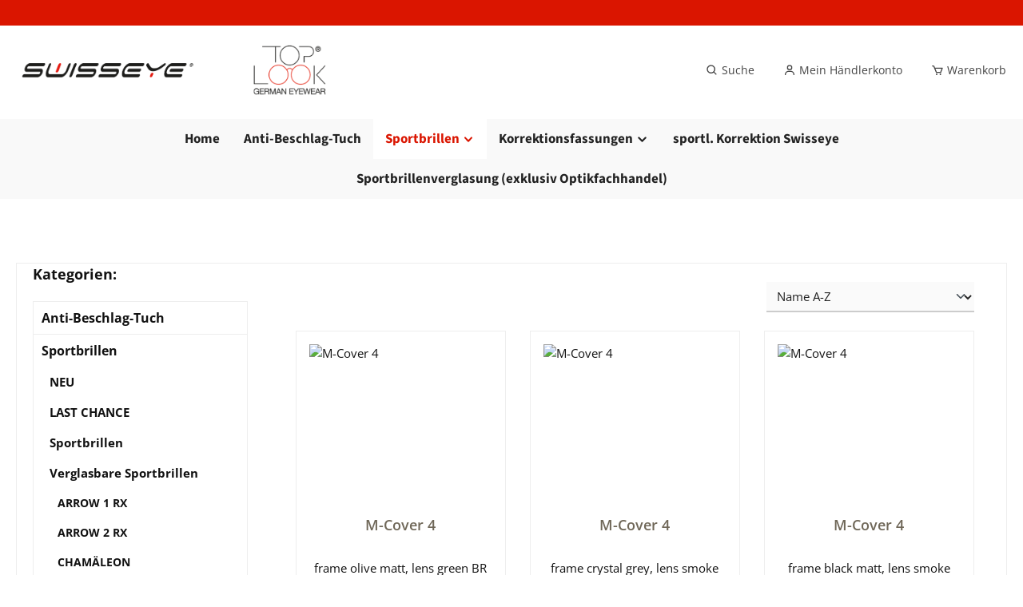

--- FILE ---
content_type: text/html; charset=UTF-8
request_url: https://shop.swisseye.com/Sportbrillen/Verglasbare-Sportbrillen/M-COVER-4/
body_size: 23596
content:
<!DOCTYPE html>
<html lang="de-DE"
      itemscope="itemscope"
      itemtype="https://schema.org/WebPage">


    
                            
    <head>
        		                            <meta charset="utf-8">
            
                            <meta name="viewport"
                      content="width=device-width, initial-scale=1, shrink-to-fit=no">
            
                            <meta name="author"
                      content="">
                <meta name="robots"
                      content="index,follow">
                <meta name="revisit-after"
                      content="15 days">
                <meta name="keywords"
                      content="">
                <meta name="description"
                      content="">
            
                                                <meta property="og:url"
                          content="https://shop.swisseye.com/Sportbrillen/Verglasbare-Sportbrillen/M-COVER-4/">
                    <meta property="og:type"
                          content="website">
                    <meta property="og:site_name"
                          content="Swiss Eye Shop">
                    <meta property="og:title"
                          content="M -COVER 4">
                    <meta property="og:description"
                          content="">
                    <meta property="og:image"
                          content="https://shop.swisseye.com/media/c1/a6/e4/1615798609/swisseye-toplook-logo.png?ts=1615798609">

                    <meta name="twitter:card"
                          content="summary">
                    <meta name="twitter:site"
                          content="Swiss Eye Shop">
                    <meta name="twitter:title"
                          content="M -COVER 4">
                    <meta name="twitter:description"
                          content="">
                    <meta name="twitter:image"
                          content="https://shop.swisseye.com/media/c1/a6/e4/1615798609/swisseye-toplook-logo.png?ts=1615798609">
                            
                            <meta itemprop="copyrightHolder"
                      content="Swiss Eye Shop">
                <meta itemprop="copyrightYear"
                      content="">
                <meta itemprop="isFamilyFriendly"
                      content="true">
                <meta itemprop="image"
                      content="https://shop.swisseye.com/media/c1/a6/e4/1615798609/swisseye-toplook-logo.png?ts=1615798609">
            
                                            <meta name="theme-color"
                      content="#fff">
                            
                                                

	




    
        
                    <link rel="icon" href="https://shop.swisseye.com/media/a9/df/db/1604654242/swisseye-symbol-logo.png?ts=1604654242">
        
                                <link rel="apple-touch-icon"
                  href="https://shop.swisseye.com/media/a9/df/db/1604654242/swisseye-symbol-logo.png?ts=1604654242">
                    
                                    <link rel="canonical" href="https://shop.swisseye.com/Sportbrillen/Verglasbare-Sportbrillen/M-COVER-4/">
                    
                    <title itemprop="name">
                M -COVER 4            </title>
        
        		                                                                <link rel="stylesheet"
                      href="https://shop.swisseye.com/theme/96c41e5b1383843bd5526a30c4e11147/css/all.css?1765896742">
                                    

	





                <!-- Custom css file -->
        <link rel="stylesheet" href="https://shop.swisseye.com/css/swisseye-design.css" crossorigin="anonymous">
    
        
    
            <!-- Custom css code -->
    <style>.avalex-container {
    font-size: .9375rem !important;
    font-weight: 400;
color: black;
}

.avalex-container p {
font-size: .9375rem;
font-weight: 400;
color: black;
}

.avalex-container li {
font-size: .9375rem;
font-weight: 400;
color: black;
}

.avalex-container h2 {
    font-size: 1.5rem;
    color: black;
}
.avalex-container h3 {
    font-size: 1.4rem;
    color: black;
}

.avalex-container a {
font-size: .9375rem;
}

p.account-profile-required-info.required-fields::after {
    content: " - - - - - ACHTUNG! - - - - - Bitte drücken Sie nach der Eingabe Ihres aktuellen Passworts die Eingabe-Taste damit das neue Passwort aktiv wird!";
font-weight: bold;
color: red;
}</style>
    
                    
    <script>
        window.features = JSON.parse('\u007B\u0022V6_5_0_0\u0022\u003Atrue,\u0022v6.5.0.0\u0022\u003Atrue,\u0022V6_6_0_0\u0022\u003Atrue,\u0022v6.6.0.0\u0022\u003Atrue,\u0022V6_7_0_0\u0022\u003Atrue,\u0022v6.7.0.0\u0022\u003Atrue,\u0022V6_8_0_0\u0022\u003Afalse,\u0022v6.8.0.0\u0022\u003Afalse,\u0022DISABLE_VUE_COMPAT\u0022\u003Atrue,\u0022disable.vue.compat\u0022\u003Atrue,\u0022ACCESSIBILITY_TWEAKS\u0022\u003Atrue,\u0022accessibility.tweaks\u0022\u003Atrue,\u0022TELEMETRY_METRICS\u0022\u003Afalse,\u0022telemetry.metrics\u0022\u003Afalse,\u0022FLOW_EXECUTION_AFTER_BUSINESS_PROCESS\u0022\u003Afalse,\u0022flow.execution.after.business.process\u0022\u003Afalse,\u0022PERFORMANCE_TWEAKS\u0022\u003Afalse,\u0022performance.tweaks\u0022\u003Afalse,\u0022CACHE_CONTEXT_HASH_RULES_OPTIMIZATION\u0022\u003Afalse,\u0022cache.context.hash.rules.optimization\u0022\u003Afalse,\u0022DEFERRED_CART_ERRORS\u0022\u003Afalse,\u0022deferred.cart.errors\u0022\u003Afalse,\u0022PRODUCT_ANALYTICS\u0022\u003Afalse,\u0022product.analytics\u0022\u003Afalse\u007D');
    </script>
        
                                                                    
            <script>
                                    window.gtagActive = true;
                    window.gtagURL = 'https://www.googletagmanager.com/gtag/js?id=UA-197593432-4';
                                        window.controllerName = 'navigation';
                                        window.actionName = 'index';
                    window.activeRoute = 'frontend.navigation.page';
                    window.trackOrders = '1';
                    window.gtagTrackingId = 'UA-197593432-4';
                    window.dataLayer = window.dataLayer || [];
                    window.gtagConfig = {
                        'anonymize_ip': '1',
                        'cookie_domain': 'none',
                        'cookie_prefix': '_swag_ga',
                    };

                    function gtag() { dataLayer.push(arguments); }
                            </script>
            
                        <script>
                (() => {
                    const analyticsStorageEnabled = document.cookie.split(';').some((item) => item.trim().includes('google-analytics-enabled=1'));
                    const adsEnabled = document.cookie.split(';').some((item) => item.trim().includes('google-ads-enabled=1'));

                    // Always set a default consent for consent mode v2
                    gtag('consent', 'default', {
                        'ad_user_data': adsEnabled ? 'granted' : 'denied',
                        'ad_storage': adsEnabled ? 'granted' : 'denied',
                        'ad_personalization': adsEnabled ? 'granted' : 'denied',
                        'analytics_storage': analyticsStorageEnabled ? 'granted' : 'denied'
                    });
                })();
            </script>
                    

    
                            
            
                
                                    <script>
                    window.useDefaultCookieConsent = true;
                </script>
                    
                                    <script>
                window.activeNavigationId = '018baa2d40e372f983cf9b7ca9a86398';
                window.activeRoute = 'frontend.navigation.page';
                window.activeRouteParameters = '\u007B\u0022_httpCache\u0022\u003Atrue,\u0022navigationId\u0022\u003A\u0022018baa2d40e372f983cf9b7ca9a86398\u0022\u007D';
                window.router = {
                    'frontend.cart.offcanvas': '/checkout/offcanvas',
                    'frontend.cookie.offcanvas': '/cookie/offcanvas',
                    'frontend.checkout.finish.page': '/checkout/finish',
                    'frontend.checkout.info': '/widgets/checkout/info',
                    'frontend.menu.offcanvas': '/widgets/menu/offcanvas',
                    'frontend.cms.page': '/widgets/cms',
                    'frontend.cms.navigation.page': '/widgets/cms/navigation',
                    'frontend.country.country-data': '/country/country-state-data',
                    'frontend.app-system.generate-token': '/app-system/Placeholder/generate-token',
                    'frontend.gateway.context': '/gateway/context',
                    'frontend.cookie.consent.offcanvas': '/cookie/consent-offcanvas',
                    'frontend.account.login.page': '/account/login',
                    };
                window.salesChannelId = 'fe898e86163443bb8ec724bd488a11c9';
            </script>
        

        
    <script>
        window.router['widgets.swag.cmsExtensions.quickview'] = '/swag/cms-extensions/quickview';
        window.router['widgets.swag.cmsExtensions.quickview.variant'] = '/swag/cms-extensions/quickview/variant';
    </script>

                                <script>
                
                window.breakpoints = JSON.parse('\u007B\u0022xs\u0022\u003A0,\u0022sm\u0022\u003A576,\u0022md\u0022\u003A768,\u0022lg\u0022\u003A992,\u0022xl\u0022\u003A1200,\u0022xxl\u0022\u003A1400\u007D');
            </script>
        
        
                			<script src="https://shop.swisseye.com/theme/2e84c0b70e6843e8a9440b2743ef4bff/assets/js/jquery-3.5.1.slim.min.js?1765896742"></script>
			
		        

                        
    <script>
        window.validationMessages = JSON.parse('\u007B\u0022required\u0022\u003A\u0022Die\u0020Eingabe\u0020darf\u0020nicht\u0020leer\u0020sein.\u0022,\u0022email\u0022\u003A\u0022Ung\\u00fcltige\u0020E\u002DMail\u002DAdresse.\u0020Die\u0020E\u002DMail\u0020ben\\u00f6tigt\u0020das\u0020Format\u0020\\\u0022nutzer\u0040beispiel.de\\\u0022.\u0022,\u0022confirmation\u0022\u003A\u0022Ihre\u0020Eingaben\u0020sind\u0020nicht\u0020identisch.\u0022,\u0022minLength\u0022\u003A\u0022Die\u0020Eingabe\u0020ist\u0020zu\u0020kurz.\u0022\u007D');
    </script>
        
                                                        <script>
                        window.themeJsPublicPath = 'https://shop.swisseye.com/theme/96c41e5b1383843bd5526a30c4e11147/js/';
                    </script>
                                            <script type="text/javascript" src="https://shop.swisseye.com/theme/96c41e5b1383843bd5526a30c4e11147/js/storefront/storefront.js?1765896742" defer></script>
                                            <script type="text/javascript" src="https://shop.swisseye.com/theme/96c41e5b1383843bd5526a30c4e11147/js/neti-next-modal/neti-next-modal.js?1765896742" defer></script>
                                            <script type="text/javascript" src="https://shop.swisseye.com/theme/96c41e5b1383843bd5526a30c4e11147/js/n-f--verglasungs-formular/n-f--verglasungs-formular.js?1765896742" defer></script>
                                            <script type="text/javascript" src="https://shop.swisseye.com/theme/96c41e5b1383843bd5526a30c4e11147/js/dne-custom-css-js/dne-custom-css-js.js?1765896742" defer></script>
                                            <script type="text/javascript" src="https://shop.swisseye.com/theme/96c41e5b1383843bd5526a30c4e11147/js/swag-cms-extensions/swag-cms-extensions.js?1765896742" defer></script>
                                            <script type="text/javascript" src="https://shop.swisseye.com/theme/96c41e5b1383843bd5526a30c4e11147/js/newsletter-sendinblue/newsletter-sendinblue.js?1765896742" defer></script>
                                            <script type="text/javascript" src="https://shop.swisseye.com/theme/96c41e5b1383843bd5526a30c4e11147/js/tcinn-theme-ware-living/tcinn-theme-ware-living.js?1765896742" defer></script>
                                                            </head>

        <body class="is-ctl-navigation is-act-index is-active-route-frontend-navigation-page themeware twt-living twt-header-type-1 twt-full-width-boxed twt-is-cms-product-list twt-cms-styling">

            
                
    
    
            <div id="page-top" class="skip-to-content bg-primary-subtle text-primary-emphasis overflow-hidden" tabindex="-1">
            <div class="container skip-to-content-container d-flex justify-content-center visually-hidden-focusable">
                                                                                        <a href="#content-main" class="skip-to-content-link d-inline-flex text-decoration-underline m-1 p-2 fw-bold gap-2">
                                Zum Hauptinhalt springen
                            </a>
                                            
                                                                        <a href="#header-main-search-input" class="skip-to-content-link d-inline-flex text-decoration-underline m-1 p-2 fw-bold gap-2 d-none d-sm-block">
                                Zur Suche springen
                            </a>
                                            
                                                                        <a href="#main-navigation-menu" class="skip-to-content-link d-inline-flex text-decoration-underline m-1 p-2 fw-bold gap-2 d-none d-lg-block">
                                Zur Hauptnavigation springen
                            </a>
                                                                        </div>
        </div>
        
    						                    <noscript class="noscript-main">
                
    <div role="alert"
         aria-live="polite"
         class="alert alert-info d-flex align-items-center">

                                                                        
                                                        
        
        
        
                                    
                <span class="icon icon-info" aria-hidden="true">
                                        <svg xmlns="http://www.w3.org/2000/svg" xmlns:xlink="http://www.w3.org/1999/xlink" width="24" height="24" viewBox="0 0 24 24"><defs><path d="M12 7c.5523 0 1 .4477 1 1s-.4477 1-1 1-1-.4477-1-1 .4477-1 1-1zm1 9c0 .5523-.4477 1-1 1s-1-.4477-1-1v-5c0-.5523.4477-1 1-1s1 .4477 1 1v5zm11-4c0 6.6274-5.3726 12-12 12S0 18.6274 0 12 5.3726 0 12 0s12 5.3726 12 12zM12 2C6.4772 2 2 6.4772 2 12s4.4772 10 10 10 10-4.4772 10-10S17.5228 2 12 2z" id="icons-default-info" /></defs><use xlink:href="#icons-default-info" fill="#758CA3" fill-rule="evenodd" /></svg>
                    </span>

                                                        
                                    
                    <div class="alert-content-container">
                                                    
                                                            Um unseren Shop in vollem Umfang nutzen zu können, empfehlen wir Ihnen Javascript in Ihrem Browser zu aktivieren.
                                    
                                                                </div>
            </div>
            </noscript>
        
                    		
				






	 					
	
	





	



	
	<section id="twt-usp-bar"			 class="twt-usp-bar is-header is-small layout-1 top"
			 data-twt-usp-bar-position="1"			 data-twt-usp-bar-usps="1"
			 role="region"
			 aria-label="Darum lohnt sich Einkaufen bei uns"
	>

					<div class="twt-usp-bar-container container">
				<div class="twt-usp-bar-items">
					





 



                            
            
        
        
        
                
                                    <div class="twt-usp-bar-item twt-usp-1 item-4">
                    <div class="item-icon">
                                                
		
					    
        
        
        
                                    
                <span class="icon icon-briefcase" aria-hidden="true">
                                        <svg xmlns="http://www.w3.org/2000/svg" xmlns:xlink="http://www.w3.org/1999/xlink" width="24" height="24" viewBox="0 0 24 24"><defs><path d="M20 8v1c0 .5523-.4477 1-1 1s-1-.4477-1-1V8H6v1c0 .5523-.4477 1-1 1s-1-.4477-1-1V8H3c-.5523 0-1 .4477-1 1v10c0 .5523.4477 1 1 1h18c.5523 0 1-.4477 1-1V9c0-.5523-.4477-1-1-1h-1zM7 6V4c0-1.1046.8954-2 2-2h6c1.1046 0 2 .8954 2 2v2h4c1.6569 0 3 1.3431 3 3v10c0 1.6569-1.3431 3-3 3H3c-1.6569 0-3-1.3431-3-3V9c0-1.6569 1.3431-3 3-3h4zm2 0h6V4H9v2z" id="icons-default-briefcase" /></defs><use xlink:href="#icons-default-briefcase" fill="#758CA3" fill-rule="evenodd" /></svg>
                    </span>

    
	                    </div>
                    <div class="item-label">
                        <div class="item-title">Bequemer Kauf auf Rechnung</div>
                                            </div>
                </div>
                    
    
        
        				</div>

																
											</div>
		
	</section>
	
		            
    
        <header class="header-main">
                            <div class="container">
                        					            <div class="top-bar d-none d-lg-block">
        			        	    </div>
    

	
    					        <div class="row align-items-center header-row">
                            <div class="col-12 col-lg-auto header-logo-col pb-sm-2 my-3 m-lg-0">
                        <div class="header-logo-main text-center">
                    <a class="header-logo-main-link"
               href="/"
               title="Zur Startseite gehen">
                				                    <picture class="header-logo-picture d-block m-auto">
                                                                                    <source srcset="https://shop.swisseye.com/media/3c/1f/3d/1614006681/SWISSEYE-logo.png?ts=1614006681"
                                        media="(min-width: 768px) and (max-width: 991px)">
                                                    
                                                                                    <source srcset="https://shop.swisseye.com/media/3c/1f/3d/1614006681/SWISSEYE-logo.png?ts=1614006681"
                                        media="(max-width: 767px)">
                                                    
                                                                                    <img src="https://shop.swisseye.com/media/c1/a6/e4/1615798609/swisseye-toplook-logo.png?ts=1615798609"
                                     alt="Zur Startseite gehen"
                                     class="img-fluid header-logo-main-img">
                                                                        </picture>
                
	
					
		            </a>
            </div>
                </div>
            
            			
	
                            <div class="col-12 order-1 col-sm-auto order-sm-2 header-actions-col">
                    <div class="row g-0">
                        		
	
				
	
			
													
															
				
				
					
			
			<div class="col d-lg-none">
		<div class="menu-button">

							<button
                    class="btn nav-main-toggle-btn header-actions-btn"
					type="button"
					data-off-canvas-menu="true"
					aria-label="Menü"
					title="Navigation"
				>
																														    
        
        
        
                        


    

    <span class="icon icon-themeware icon-stack icon-solid" aria-hidden="true"><svg  xmlns="http://www.w3.org/2000/svg" width="24" height="24" viewBox="0 0 24 24"><path d="M4 6h16v2H4zm0 5h16v2H4zm0 5h16v2H4z"/></svg></span>

















    											
										<span class="header-nav-main-toggle-label">
						Navigation
					</span>
				</button>
			
		</div>
	</div>

                        		
		
		
		
		
	<div class="col-auto twt-search-col">
		  <div class="search-toggle">
				<button class="btn header-actions-btn search-toggle-btn js-search-toggle-btn collapsed"
						type="button"
						data-bs-toggle="collapse"
						data-bs-target="#searchCollapse"
						aria-expanded="false"
						aria-controls="searchCollapse"
						aria-label="Suchen"
				>
										<span class="header-search-toggle-icon">
													    
        
        
        
                        


    

    <span class="icon icon-themeware icon-search icon-solid" aria-hidden="true"><svg  xmlns="http://www.w3.org/2000/svg" width="24" height="24" viewBox="0 0 24 24"><path d="M10 18a7.952 7.952 0 0 0 4.897-1.688l4.396 4.396 1.414-1.414-4.396-4.396A7.952 7.952 0 0 0 18 10c0-4.411-3.589-8-8-8s-8 3.589-8 8 3.589 8 8 8zm0-14c3.309 0 6 2.691 6 6s-2.691 6-6 6-6-2.691-6-6 2.691-6 6-6z"/></svg></span>

















    						
													    
        
        
        
                        


    

    <span class="icon icon-themeware icon-x icon-solid" aria-hidden="true"><svg  xmlns="http://www.w3.org/2000/svg" width="24" height="24" viewBox="0 0 24 24"><path d="m16.192 6.344-4.243 4.242-4.242-4.242-1.414 1.414L10.535 12l-4.242 4.242 1.414 1.414 4.242-4.242 4.243 4.242 1.414-1.414L13.364 12l4.242-4.242z"/></svg></span>

















    											</span>

										<span class="header-search-toggle-name">
						Suche
					</span>
				</button>
		  </div>
	 </div>

                        
                        						                            <div class="col-auto">
                                <div class="account-menu">
                                        <div class="dropdown">
        							<button class="btn account-menu-btn header-actions-btn"
				type="button"
				id="accountWidget"
				data-account-menu="true"
				data-bs-toggle="dropdown"
				aria-haspopup="true"
				aria-expanded="false"
				aria-label="Mein Händlerkonto"
				title="Mein Händlerkonto"
		>
						<span class="header-account-icon">
													    
        
        
        
                        


    

    <span class="icon icon-themeware icon-avatar icon-solid" aria-hidden="true"><svg  xmlns="http://www.w3.org/2000/svg" width="24" height="24" viewBox="0 0 24 24"><path d="M12 2a5 5 0 1 0 5 5 5 5 0 0 0-5-5zm0 8a3 3 0 1 1 3-3 3 3 0 0 1-3 3zm9 11v-1a7 7 0 0 0-7-7h-4a7 7 0 0 0-7 7v1h2v-1a5 5 0 0 1 5-5h4a5 5 0 0 1 5 5v1z"/></svg></span>

















    							</span>

									<span class="header-account-name">
				Mein Händlerkonto
			</span>

								</button>

	
                    <div class="dropdown-menu dropdown-menu-end account-menu-dropdown js-account-menu-dropdown"
                 aria-labelledby="accountWidget">
                

        
            <div class="offcanvas-header">
                            <button class="btn btn-secondary offcanvas-close js-offcanvas-close">
                                                
        
        
        
                                    
                <span class="icon icon-x icon-sm" aria-hidden="true">
                                        <svg xmlns="http://www.w3.org/2000/svg" xmlns:xlink="http://www.w3.org/1999/xlink" width="24" height="24" viewBox="0 0 24 24"><defs><path d="m10.5858 12-7.293-7.2929c-.3904-.3905-.3904-1.0237 0-1.4142.3906-.3905 1.0238-.3905 1.4143 0L12 10.5858l7.2929-7.293c.3905-.3904 1.0237-.3904 1.4142 0 .3905.3906.3905 1.0238 0 1.4143L13.4142 12l7.293 7.2929c.3904.3905.3904 1.0237 0 1.4142-.3906.3905-1.0238.3905-1.4143 0L12 13.4142l-7.2929 7.293c-.3905.3904-1.0237.3904-1.4142 0-.3905-.3906-.3905-1.0238 0-1.4143L10.5858 12z" id="icons-default-x" /></defs><use xlink:href="#icons-default-x" fill="#758CA3" fill-rule="evenodd" /></svg>
                    </span>

                        
                                            Menü schließen
                                    </button>
                    </div>
    
            <div class="offcanvas-body">
                <div class="account-menu">
                                    <div class="dropdown-header account-menu-header">
                    Mein Händlerkonto
                </div>
                    
                                    <div class="account-menu-login">
                                            <a href="/account/login"
                           title="Anmelden"
                           class="btn btn-primary account-menu-login-button">
                            Anmelden
                        </a>
                    
                                            <div class="account-menu-register">
                            oder
                            <a href="/account/login"
                               title="Registrieren">
                                registrieren
                            </a>
                        </div>
                                    </div>
                    
                    <div class="account-menu-links">
                    <div class="header-account-menu">
        <div class="card account-menu-inner">
                                        
                                                <nav class="list-group list-group-flush account-aside-list-group">
                                                                                    <a href="/account"
                                   title="Übersicht"
                                   class="list-group-item list-group-item-action account-aside-item"
                                   >
                                    Übersicht
                                </a>
                            
                                                            <a href="/account/profile"
                                   title="Persönliches Profil"
                                   class="list-group-item list-group-item-action account-aside-item"
                                   >
                                    Persönliches Profil
                                </a>
                            
                                                                                                                            <a href="/account/address"
                                   title="Adressen"
                                   class="list-group-item list-group-item-action account-aside-item"
                                   >
                                    Adressen
                                </a>
                            
                                                            <a href="/account/order"
                                   title="Bestellungen"
                                   class="list-group-item list-group-item-action account-aside-item"
                                   >
                                    Bestellungen
                                </a>
                                                                        </nav>
                            
                                                
        </div>
    </div>
            </div>
            </div>
        </div>
                </div>
            </div>
                                </div>
                            </div>
                        

	
                        						                            <div class="col-auto">
                                <div
                                    class="header-cart"
                                    data-off-canvas-cart="true"
                                >
                                    <a
                                        class="btn header-cart-btn header-actions-btn"
                                        href="/checkout/cart"
                                        data-cart-widget="true"
                                        title="Warenkorb"
                                        aria-labelledby="cart-widget-aria-label"
                                        aria-haspopup="true"
                                    >
                                        					<span class="header-cart-icon">
															    
        
        
        
                        


    

    <span class="icon icon-themeware icon-cart icon-solid" aria-hidden="true"><svg  xmlns="http://www.w3.org/2000/svg" width="24" height="24" viewBox="0 0 24 24"><path d="M21.822 7.431A1 1 0 0 0 21 7H7.333L6.179 4.23A1.994 1.994 0 0 0 4.333 3H2v2h2.333l4.744 11.385A1 1 0 0 0 10 17h8c.417 0 .79-.259.937-.648l3-8a1 1 0 0 0-.115-.921zM17.307 15h-6.64l-2.5-6h11.39l-2.25 6z"/><circle cx="10.5" cy="19.5" r="1.5"/><circle cx="17.5" cy="19.5" r="1.5"/></svg></span>

















    				
					</span>

				<span class="header-cart-name">
			Warenkorb
		</span>

		
				<span class="header-cart-total">
			0,00 €
		</span>

	                                    </a>
                                </div>
                            </div>
                        

	                    </div>
                </div>
                    </div>
    

	                </div>
                    </header>
    
    		
					
														<div class="nav-main">
											<div class="container">

																															<div id="sticky-logo" class="d-none">
										<a href="/"
										class="sticky-logo-main-link"
										title="Zur Startseite gehen"
																				>
											<picture>

																																					<img src="https://shop.swisseye.com/media/3c/1f/3d/1614006681/SWISSEYE-logo.png?ts=1614006681" alt="Zur Startseite gehen">
												
																																																	
											</picture>
										</a>
									</div>
															
														
																						<span id="js-sticky-cart-position" class="d-none"></span>
							
																				</div>

												                    <div class="container">
        
                    <nav class="navbar navbar-expand-lg main-navigation-menu"
                 id="main-navigation-menu"
                 itemscope="itemscope"
                 itemtype="https://schema.org/SiteNavigationElement"
                 data-navbar="true"
                 data-navbar-options="{&quot;pathIdList&quot;:[&quot;796bf264590546a4b0e1bf58f1d24fca&quot;,&quot;67456fc9b1a440a9ba6b7c3a30fedd37&quot;]}"
                 aria-label="Hauptnavigation">
                <div class="collapse navbar-collapse" id="main_nav">
                    <ul class="navbar-nav main-navigation-menu-list flex-wrap">
                        
                        										<li class="nav-item nav-item-4578876e1992464eb5266e55b7c1667d">
                <a class="nav-link main-navigation-link home-link root nav-item-4578876e1992464eb5266e55b7c1667d-link"
                   href="/"
                   itemprop="url"
                   title="Home"
                                   >
                                                                    <span itemprop="name" class="main-navigation-link-text">
                            Home
                        </span>

                                    </a>
			</li>

		
	
                                                                                                                                                                                                                    
                                                        
        
                    <li class="nav-item nav-item-a65717c2cea847d18e5dfbc310f5c70a dropdown position-static">
                                                        <a class="nav-link nav-item-a65717c2cea847d18e5dfbc310f5c70a-link root main-navigation-link no-dropdown"
                       href="https://shop.swisseye.com/Anti-Beschlag-Tuch/"
                                                                     itemprop="url"
                       title="Anti-Beschlag-Tuch"
                    >
                                                    <span itemprop="name" class="main-navigation-link-text">Anti-Beschlag-Tuch</span>
                        
                                                                    </a>
                
                                            </li>
        
                                                                                                                                                                                                
                                                        
        
                    <li class="nav-item nav-item-796bf264590546a4b0e1bf58f1d24fca dropdown position-static">
                                                        <a class="nav-link nav-item-796bf264590546a4b0e1bf58f1d24fca-link root main-navigation-link dropdown-toggle"
                       href="https://shop.swisseye.com/Sportbrillen/"
                       data-bs-toggle="dropdown"                                              itemprop="url"
                       title="Sportbrillen"
                    >
                                                    <span itemprop="name" class="main-navigation-link-text">Sportbrillen</span>
                        
                                                                                
        
        
        
                
                <span class="icon icon-arrow-medium-down icon-xs" aria-hidden="true">
                                        <svg xmlns="http://www.w3.org/2000/svg" xmlns:xlink="http://www.w3.org/1999/xlink" width="16" height="16" viewBox="0 0 16 16"><defs><path id="icons-solid-arrow-medium-down" d="M4.7071 6.2929c-.3905-.3905-1.0237-.3905-1.4142 0-.3905.3905-.3905 1.0237 0 1.4142l4 4c.3905.3905 1.0237.3905 1.4142 0l4-4c.3905-.3905.3905-1.0237 0-1.4142-.3905-.3905-1.0237-.3905-1.4142 0L8 9.5858l-3.2929-3.293z" /></defs><use xlink:href="#icons-solid-arrow-medium-down" fill="#758CA3" fill-rule="evenodd" /></svg>
                    </span>

                                                </a>
                
                                            </li>
        
                                                                                                                                                                                                
                                                        
        
                    <li class="nav-item nav-item-310dd97967b34437b7680ac3ba2ad499 dropdown position-static">
                                                        <a class="nav-link nav-item-310dd97967b34437b7680ac3ba2ad499-link root main-navigation-link dropdown-toggle"
                       href="https://shop.swisseye.com/Korrektionsfassungen/"
                       data-bs-toggle="dropdown"                                              itemprop="url"
                       title="Korrektionsfassungen"
                    >
                                                    <span itemprop="name" class="main-navigation-link-text">Korrektionsfassungen</span>
                        
                                                                                
        
        
        
                
                <span class="icon icon-arrow-medium-down icon-xs" aria-hidden="true">
                                        <svg xmlns="http://www.w3.org/2000/svg" xmlns:xlink="http://www.w3.org/1999/xlink" width="16" height="16" viewBox="0 0 16 16"><use xlink:href="#icons-solid-arrow-medium-down" fill="#758CA3" fill-rule="evenodd" /></svg>
                    </span>

                                                </a>
                
                                            </li>
        
                                                                                                                                                                                                
                                                        
        
                    <li class="nav-item nav-item-99ee35512535432fa363dd148cfc394b dropdown position-static">
                                                        <a class="nav-link nav-item-99ee35512535432fa363dd148cfc394b-link root main-navigation-link no-dropdown"
                       href="https://shop.swisseye.com/sportl.-Korrektion-Swisseye/"
                                                                     itemprop="url"
                       title="sportl. Korrektion Swisseye"
                    >
                                                    <span itemprop="name" class="main-navigation-link-text">sportl. Korrektion Swisseye</span>
                        
                                                                    </a>
                
                                            </li>
        
                                                                                                                                                                                                
                                                        
        
                    <li class="nav-item nav-item-785f7fadb1c94dd38f290f32965b95e2 dropdown position-static">
                                                        <a class="nav-link nav-item-785f7fadb1c94dd38f290f32965b95e2-link root main-navigation-link no-dropdown"
                       href="https://shop.swisseye.com/Sportbrillenverglasung-exklusiv-Optikfachhandel/"
                                                                     itemprop="url"
                       title="Sportbrillenverglasung (exklusiv Optikfachhandel)"
                    >
                                                    <span itemprop="name" class="main-navigation-link-text">Sportbrillenverglasung (exklusiv Optikfachhandel)</span>
                        
                                                                    </a>
                
                                            </li>
        
                                                                            </ul>
                </div>
            </nav>
            </div>
            
									</div>

			
		
	
	
				<div class="twt-top-navigation-flyout-wrapper" data-top-navigation-flyout>
															
																			
									<div class="twt-top-navigation-flyout nav-item-dropdown-796bf264590546a4b0e1bf58f1d24fca dropdown-menu w-100 p-4 d-none">
						<div class="twt-top-navigation-flyout-container container">
							        
                                   <div class="row">
                            <div class="col">
                    <div class="navigation-flyout-category-link">
                                                                                    <a href="https://shop.swisseye.com/Sportbrillen/"
                                   itemprop="url"
                                   title="Sportbrillen">
                                                                            Zur Kategorie Sportbrillen
                                                                    </a>
                                                                        </div>
                </div>
            
                            <div class="col-auto">
                    <button class="navigation-flyout-close js-close-flyout-menu btn-close" aria-label="Menü schließen">
                                                                                                                            </button>
                </div>
                    </div>
    

    
            <div class="row navigation-flyout-content">
                            <div class="col">
                    <div class="">
                                                        
                
    <div class="row navigation-flyout-categories is-level-0">
                                                        
                            <div class="col-3 ">
                                <a class="nav-item nav-item-950d577247d247dba20b7a77795ea739 nav-link nav-item-950d577247d247dba20b7a77795ea739-link navigation-flyout-link is-level-0"
           href="https://shop.swisseye.com/Sportbrillen/NEU/"
           itemprop="url"
                      title="NEU"
        >
            <span itemprop="name">NEU</span>

                                </a>

    
                                                                                </div>
                                                                    
                            <div class="col-3 navigation-flyout-col">
                                <a class="nav-item nav-item-018fa55bedff7d84844258ecc3930da7 nav-link nav-item-018fa55bedff7d84844258ecc3930da7-link navigation-flyout-link is-level-0"
           href="https://shop.swisseye.com/Sportbrillen/LAST-CHANCE/"
           itemprop="url"
                      title="LAST CHANCE"
        >
            <span itemprop="name">LAST CHANCE</span>

                                </a>

    
                                                                                </div>
                                                                    
                            <div class="col-3 navigation-flyout-col">
                                <a class="nav-item nav-item-67456fc9b1a440a9ba6b7c3a30fedd37 nav-link nav-item-67456fc9b1a440a9ba6b7c3a30fedd37-link navigation-flyout-link is-level-0"
           href="https://shop.swisseye.com/Sportbrillen/Sportbrillen/"
           itemprop="url"
                      title="Sportbrillen"
        >
            <span itemprop="name">Sportbrillen</span>

                                </a>

    
                                                                            
    
    <div class="navigation-flyout-categories is-level-1">
                                                        
                            <div class="">
                                <a class="nav-item nav-item-018baa2dddea7dbcb018a66e03577c9a nav-link nav-item-018baa2dddea7dbcb018a66e03577c9a-link navigation-flyout-link is-level-1"
           href="https://shop.swisseye.com/Sportbrillen/Sportbrillen/ANYTIME/"
           itemprop="url"
                      title="ANYTIME"
        >
            <span itemprop="name">ANYTIME</span>

                                </a>

    
                                                                                </div>
                                                                    
                            <div class="navigation-flyout-col">
                                <a class="nav-item nav-item-e1a57cd22f034913b9021a165b586a4c nav-link nav-item-e1a57cd22f034913b9021a165b586a4c-link navigation-flyout-link is-level-1"
           href="https://shop.swisseye.com/Sportbrillen/Sportbrillen/ARROW-1/"
           itemprop="url"
                      title="ARROW 1"
        >
            <span itemprop="name">ARROW 1</span>

                                </a>

    
                                                                                </div>
                                                                    
                            <div class="navigation-flyout-col">
                                <a class="nav-item nav-item-018baa2d7d087750b6f5f4244a55f255 nav-link nav-item-018baa2d7d087750b6f5f4244a55f255-link navigation-flyout-link is-level-1"
           href="https://shop.swisseye.com/Sportbrillen/Sportbrillen/ARROW-2/"
           itemprop="url"
                      title="ARROW 2"
        >
            <span itemprop="name">ARROW 2</span>

                                </a>

    
                                                                                </div>
                                                                    
                            <div class="">
                                <a class="nav-item nav-item-8760e83613e04359b512291504d7e633 nav-link nav-item-8760e83613e04359b512291504d7e633-link navigation-flyout-link is-level-1"
           href="https://shop.swisseye.com/Sportbrillen/Sportbrillen/CLEANOCEAN/"
           itemprop="url"
                      title="CLEANOCEAN"
        >
            <span itemprop="name">CLEANOCEAN</span>

                                </a>

    
                                                                                </div>
                                                                    
                            <div class="navigation-flyout-col">
                                <a class="nav-item nav-item-ef47b7d7cf904893905b9ed65d03bf46 nav-link nav-item-ef47b7d7cf904893905b9ed65d03bf46-link navigation-flyout-link is-level-1"
           href="https://shop.swisseye.com/Sportbrillen/Sportbrillen/COBRA/"
           itemprop="url"
                      title="COBRA"
        >
            <span itemprop="name">COBRA</span>

                                </a>

    
                                                                                </div>
                                                                    
                            <div class="navigation-flyout-col">
                                <a class="nav-item nav-item-7d431f90da944a5b86fdb7e7bb610a4f nav-link nav-item-7d431f90da944a5b86fdb7e7bb610a4f-link navigation-flyout-link is-level-1"
           href="https://shop.swisseye.com/Sportbrillen/Sportbrillen/DAWN/"
           itemprop="url"
                      title="DAWN"
        >
            <span itemprop="name">DAWN</span>

                                </a>

    
                                                                                </div>
                                                                    
                            <div class="navigation-flyout-col">
                                <a class="nav-item nav-item-4559c6324b88490e8077137f04e9c7e0 nav-link nav-item-4559c6324b88490e8077137f04e9c7e0-link navigation-flyout-link is-level-1"
           href="https://shop.swisseye.com/Sportbrillen/Sportbrillen/DRIFT/"
           itemprop="url"
                      title="DRIFT"
        >
            <span itemprop="name">DRIFT</span>

                                </a>

    
                                                                                </div>
                                                                    
                            <div class="">
                                <a class="nav-item nav-item-51e25c1c4ed54b1f945d352b89988b0f nav-link nav-item-51e25c1c4ed54b1f945d352b89988b0f-link navigation-flyout-link is-level-1"
           href="https://shop.swisseye.com/Sportbrillen/Sportbrillen/FLY/"
           itemprop="url"
                      title="FLY"
        >
            <span itemprop="name">FLY</span>

                                </a>

    
                                                                                </div>
                                                                    
                            <div class="navigation-flyout-col">
                                <a class="nav-item nav-item-019a7db73555747db69bc8f4409ccc7c nav-link nav-item-019a7db73555747db69bc8f4409ccc7c-link navigation-flyout-link is-level-1"
           href="https://shop.swisseye.com/Sportbrillen/Sportbrillen/FLOW/"
           itemprop="url"
                      title="FLOW"
        >
            <span itemprop="name">FLOW</span>

                                </a>

    
                                                                                </div>
                                                                    
                            <div class="navigation-flyout-col">
                                <a class="nav-item nav-item-0168367851de48b9a3b2ddb839587197 nav-link nav-item-0168367851de48b9a3b2ddb839587197-link navigation-flyout-link is-level-1"
           href="https://shop.swisseye.com/Sportbrillen/Sportbrillen/FREERIDE/"
           itemprop="url"
                      title="FREERIDE"
        >
            <span itemprop="name">FREERIDE</span>

                                </a>

    
                                                                                </div>
                                                                    
                            <div class="navigation-flyout-col">
                                <a class="nav-item nav-item-80726a6e79a346a7abb23fbe650420ce nav-link nav-item-80726a6e79a346a7abb23fbe650420ce-link navigation-flyout-link is-level-1"
           href="https://shop.swisseye.com/Sportbrillen/Sportbrillen/FREESTYLE/"
           itemprop="url"
                      title="FREESTYLE"
        >
            <span itemprop="name">FREESTYLE</span>

                                </a>

    
                                                                                </div>
                                                                    
                            <div class="">
                                <a class="nav-item nav-item-5ce9dcaf02f84ad4a6fd2fba1b01292e nav-link nav-item-5ce9dcaf02f84ad4a6fd2fba1b01292e-link navigation-flyout-link is-level-1"
           href="https://shop.swisseye.com/Sportbrillen/Sportbrillen/GARDOSA-RE/"
           itemprop="url"
                      title="GARDOSA RE +"
        >
            <span itemprop="name">GARDOSA RE +</span>

                                </a>

    
                                                                                </div>
                                                                    
                            <div class="navigation-flyout-col">
                                <a class="nav-item nav-item-97432456eea8428f87666accc562db04 nav-link nav-item-97432456eea8428f87666accc562db04-link navigation-flyout-link is-level-1"
           href="https://shop.swisseye.com/Sportbrillen/Sportbrillen/GARDOSA-RE-S/"
           itemprop="url"
                      title="GARDOSA RE + S"
        >
            <span itemprop="name">GARDOSA RE + S</span>

                                </a>

    
                                                                                </div>
                                                                    
                            <div class="navigation-flyout-col">
                                <a class="nav-item nav-item-24df0343d011447ebf26ee3aa3a18c17 nav-link nav-item-24df0343d011447ebf26ee3aa3a18c17-link navigation-flyout-link is-level-1"
           href="https://shop.swisseye.com/Sportbrillen/Sportbrillen/GRIP/"
           itemprop="url"
                      title="GRIP"
        >
            <span itemprop="name">GRIP</span>

                                </a>

    
                                                                                </div>
                                                                    
                            <div class="navigation-flyout-col">
                                <a class="nav-item nav-item-27fa31c0eab54eb0852ea4a0c217680f nav-link nav-item-27fa31c0eab54eb0852ea4a0c217680f-link navigation-flyout-link is-level-1"
           href="https://shop.swisseye.com/Sportbrillen/Sportbrillen/GUARDIAN-SPORTS/"
           itemprop="url"
                      title="GUARDIAN SPORTS"
        >
            <span itemprop="name">GUARDIAN SPORTS</span>

                                </a>

    
                                                                                </div>
                                                                    
                            <div class="">
                                <a class="nav-item nav-item-68f6fd5ecb564a70a93184c45d6dc184 nav-link nav-item-68f6fd5ecb564a70a93184c45d6dc184-link navigation-flyout-link is-level-1"
           href="https://shop.swisseye.com/Sportbrillen/Sportbrillen/HURRICANE/"
           itemprop="url"
                      title="HURRICANE"
        >
            <span itemprop="name">HURRICANE</span>

                                </a>

    
                                                                                </div>
                                                                    
                            <div class="navigation-flyout-col">
                                <a class="nav-item nav-item-69953a6d7403497e82abc8e369bcb298 nav-link nav-item-69953a6d7403497e82abc8e369bcb298-link navigation-flyout-link is-level-1"
           href="https://shop.swisseye.com/Sportbrillen/Sportbrillen/JOKER/"
           itemprop="url"
                      title="JOKER"
        >
            <span itemprop="name">JOKER</span>

                                </a>

    
                                                                                </div>
                                                                    
                            <div class="navigation-flyout-col">
                                <a class="nav-item nav-item-67146f191f5f41178673c98a9db6f9ed nav-link nav-item-67146f191f5f41178673c98a9db6f9ed-link navigation-flyout-link is-level-1"
           href="https://shop.swisseye.com/Sportbrillen/Sportbrillen/LEISURE/"
           itemprop="url"
                      title="LEISURE"
        >
            <span itemprop="name">LEISURE</span>

                                </a>

    
                                                                                </div>
                                                                    
                            <div class="navigation-flyout-col">
                                <a class="nav-item nav-item-48e9b762651a425a9640d99cdcfd0fd1 nav-link nav-item-48e9b762651a425a9640d99cdcfd0fd1-link navigation-flyout-link is-level-1"
           href="https://shop.swisseye.com/Sportbrillen/Sportbrillen/LIFE/"
           itemprop="url"
                      title="LIFE"
        >
            <span itemprop="name">LIFE</span>

                                </a>

    
                                                                                </div>
                                                                    
                            <div class="">
                                <a class="nav-item nav-item-44a7a0bfdcf54caba5439e993ae3fcaf nav-link nav-item-44a7a0bfdcf54caba5439e993ae3fcaf-link navigation-flyout-link is-level-1"
           href="https://shop.swisseye.com/Sportbrillen/Sportbrillen/NIGHTHAWK-SPORTS/"
           itemprop="url"
                      title="NIGHTHAWK SPORTS"
        >
            <span itemprop="name">NIGHTHAWK SPORTS</span>

                                </a>

    
                                                                                </div>
                                                                    
                            <div class="navigation-flyout-col">
                                <a class="nav-item nav-item-bb82a4d8a9544057bd9161894b99369c nav-link nav-item-bb82a4d8a9544057bd9161894b99369c-link navigation-flyout-link is-level-1"
           href="https://shop.swisseye.com/Sportbrillen/Sportbrillen/NOVENA-RE/"
           itemprop="url"
                      title="NOVENA RE +"
        >
            <span itemprop="name">NOVENA RE +</span>

                                </a>

    
                                                                                </div>
                                                                    
                            <div class="navigation-flyout-col">
                                <a class="nav-item nav-item-c3149b5f166f46da891e5bba52c1f848 nav-link nav-item-c3149b5f166f46da891e5bba52c1f848-link navigation-flyout-link is-level-1"
           href="https://shop.swisseye.com/Sportbrillen/Sportbrillen/NOVENA-RE-S/"
           itemprop="url"
                      title="NOVENA RE + S"
        >
            <span itemprop="name">NOVENA RE + S</span>

                                </a>

    
                                                                                </div>
                                                                    
                            <div class="navigation-flyout-col">
                                <a class="nav-item nav-item-685459f21b4d46aab969f660fe509c34 nav-link nav-item-685459f21b4d46aab969f660fe509c34-link navigation-flyout-link is-level-1"
           href="https://shop.swisseye.com/Sportbrillen/Sportbrillen/NOVENA-S/"
           itemprop="url"
                      title="NOVENA S"
        >
            <span itemprop="name">NOVENA S</span>

                                </a>

    
                                                                                </div>
                                                                    
                            <div class="">
                                <a class="nav-item nav-item-0064491eca264e2fadb5d4b3259641c4 nav-link nav-item-0064491eca264e2fadb5d4b3259641c4-link navigation-flyout-link is-level-1"
           href="https://shop.swisseye.com/Sportbrillen/Sportbrillen/OUTBREAK/"
           itemprop="url"
                      title="OUTBREAK"
        >
            <span itemprop="name">OUTBREAK</span>

                                </a>

    
                                                                                </div>
                                                                    
                            <div class="navigation-flyout-col">
                                <a class="nav-item nav-item-4e101db7528f4aa29c5f31e1f9b0ab2c nav-link nav-item-4e101db7528f4aa29c5f31e1f9b0ab2c-link navigation-flyout-link is-level-1"
           href="https://shop.swisseye.com/Sportbrillen/Sportbrillen/OUTBREAK-S-OUTBREAK-EVO-S/"
           itemprop="url"
                      title="OUTBREAK S /OUTBREAK EVO S"
        >
            <span itemprop="name">OUTBREAK S /OUTBREAK EVO S</span>

                                </a>

    
                                                                                </div>
                                                                    
                            <div class="navigation-flyout-col">
                                <a class="nav-item nav-item-2f3a889ead0b429f9fd797ba5f166056 nav-link nav-item-2f3a889ead0b429f9fd797ba5f166056-link navigation-flyout-link is-level-1"
           href="https://shop.swisseye.com/Sportbrillen/Sportbrillen/OUTBREAK-LUZZONE/"
           itemprop="url"
                      title="OUTBREAK LUZZONE"
        >
            <span itemprop="name">OUTBREAK LUZZONE</span>

                                </a>

    
                                                                                </div>
                                                                    
                            <div class="navigation-flyout-col">
                                <a class="nav-item nav-item-51beaab4f1a7484ca1f71ec0beed7e2d nav-link nav-item-51beaab4f1a7484ca1f71ec0beed7e2d-link navigation-flyout-link is-level-1"
           href="https://shop.swisseye.com/Sportbrillen/Sportbrillen/OUTBREAK-LUZZONE-S/"
           itemprop="url"
                      title="OUTBREAK LUZZONE S"
        >
            <span itemprop="name">OUTBREAK LUZZONE S</span>

                                </a>

    
                                                                                </div>
                                                                    
                            <div class="">
                                <a class="nav-item nav-item-220d274fc6da49cfb4e0aa98c0bf4993 nav-link nav-item-220d274fc6da49cfb4e0aa98c0bf4993-link navigation-flyout-link is-level-1"
           href="https://shop.swisseye.com/Sportbrillen/Sportbrillen/PEAK-1/"
           itemprop="url"
                      title="PEAK 1"
        >
            <span itemprop="name">PEAK 1</span>

                                </a>

    
                                                                                </div>
                                                                    
                            <div class="navigation-flyout-col">
                                <a class="nav-item nav-item-019a736f1060742c9072bd1e1eaf931a nav-link nav-item-019a736f1060742c9072bd1e1eaf931a-link navigation-flyout-link is-level-1"
           href="https://shop.swisseye.com/Sportbrillen/Sportbrillen/PEAK-2/"
           itemprop="url"
                      title="PEAK 2"
        >
            <span itemprop="name">PEAK 2</span>

                                </a>

    
                                                                                </div>
                                                                    
                            <div class="navigation-flyout-col">
                                <a class="nav-item nav-item-0192fba4ad137297bad608233c278088 nav-link nav-item-0192fba4ad137297bad608233c278088-link navigation-flyout-link is-level-1"
           href="https://shop.swisseye.com/Sportbrillen/Sportbrillen/RACER-1/"
           itemprop="url"
                      title="RACER 1"
        >
            <span itemprop="name">RACER 1</span>

                                </a>

    
                                                                                </div>
                                                                    
                            <div class="navigation-flyout-col">
                                <a class="nav-item nav-item-019a7dab2ad87938a8a6f6fbc5a27d16 nav-link nav-item-019a7dab2ad87938a8a6f6fbc5a27d16-link navigation-flyout-link is-level-1"
           href="https://shop.swisseye.com/Sportbrillen/Sportbrillen/RACER-2/"
           itemprop="url"
                      title="RACER 2"
        >
            <span itemprop="name">RACER 2</span>

                                </a>

    
                                                                                </div>
                                                                    
                            <div class="">
                                <a class="nav-item nav-item-b4ebd28308e24863bfe255c00575bb86 nav-link nav-item-b4ebd28308e24863bfe255c00575bb86-link navigation-flyout-link is-level-1"
           href="https://shop.swisseye.com/Sportbrillen/Sportbrillen/SECRET/"
           itemprop="url"
                      title="SECRET"
        >
            <span itemprop="name">SECRET</span>

                                </a>

    
                                                                                </div>
                                                                    
                            <div class="navigation-flyout-col">
                                <a class="nav-item nav-item-7bb0dbc3ee024ca89eb6ee27fa92ea43 nav-link nav-item-7bb0dbc3ee024ca89eb6ee27fa92ea43-link navigation-flyout-link is-level-1"
           href="https://shop.swisseye.com/Sportbrillen/Sportbrillen/SPRINT/"
           itemprop="url"
                      title="SPRINT"
        >
            <span itemprop="name">SPRINT</span>

                                </a>

    
                                                                                </div>
                                                                    
                            <div class="navigation-flyout-col">
                                <a class="nav-item nav-item-9db6e92d8a224fff8fddf53a5dc90d22 nav-link nav-item-9db6e92d8a224fff8fddf53a5dc90d22-link navigation-flyout-link is-level-1"
           href="https://shop.swisseye.com/Sportbrillen/Sportbrillen/TILTON/"
           itemprop="url"
                      title="TILTON"
        >
            <span itemprop="name">TILTON</span>

                                </a>

    
                                                                                </div>
                                                                    
                            <div class="navigation-flyout-col">
                                <a class="nav-item nav-item-018baa2d59c3715bb0b2b3b9c88e9721 nav-link nav-item-018baa2d59c3715bb0b2b3b9c88e9721-link navigation-flyout-link is-level-1"
           href="https://shop.swisseye.com/Sportbrillen/Sportbrillen/TILTON-Halfrim/"
           itemprop="url"
                      title="TILTON Halfrim"
        >
            <span itemprop="name">TILTON Halfrim</span>

                                </a>

    
                                                                                </div>
                                                                    
                            <div class="">
                                <a class="nav-item nav-item-5533be67bbaf4879bd73bd2c023ea4ef nav-link nav-item-5533be67bbaf4879bd73bd2c023ea4ef-link navigation-flyout-link is-level-1"
           href="https://shop.swisseye.com/Sportbrillen/Sportbrillen/TRAIL/"
           itemprop="url"
                      title="TRAIL"
        >
            <span itemprop="name">TRAIL</span>

                                </a>

    
                                                                                </div>
                                                                    
                            <div class="navigation-flyout-col">
                                <a class="nav-item nav-item-018baa2dc8667625be2c6b7eac3f9f82 nav-link nav-item-018baa2dc8667625be2c6b7eac3f9f82-link navigation-flyout-link is-level-1"
           href="https://shop.swisseye.com/Sportbrillen/Sportbrillen/VENTURE/"
           itemprop="url"
                      title="VENTURE"
        >
            <span itemprop="name">VENTURE</span>

                                </a>

    
                                                                                </div>
                                                                    
                            <div class="navigation-flyout-col">
                                <a class="nav-item nav-item-0192fba71c957adbac16d421f83949c1 nav-link nav-item-0192fba71c957adbac16d421f83949c1-link navigation-flyout-link is-level-1"
           href="https://shop.swisseye.com/Sportbrillen/Sportbrillen/WAVE-1/"
           itemprop="url"
                      title="WAVE 1"
        >
            <span itemprop="name">WAVE 1</span>

                                </a>

    
                                                                                </div>
                                                                    
                            <div class="navigation-flyout-col">
                                <a class="nav-item nav-item-019a7db4dded745fb3acce4fd69dca5b nav-link nav-item-019a7db4dded745fb3acce4fd69dca5b-link navigation-flyout-link is-level-1"
           href="https://shop.swisseye.com/Sportbrillen/Sportbrillen/WAVE-2/"
           itemprop="url"
                      title="WAVE 2"
        >
            <span itemprop="name">WAVE 2</span>

                                </a>

    
                                                                                </div>
                                                                    
                            <div class="">
                                <a class="nav-item nav-item-018baa2da66d71e89094168a62a7ba6f nav-link nav-item-018baa2da66d71e89094168a62a7ba6f-link navigation-flyout-link is-level-1"
           href="https://shop.swisseye.com/Sportbrillen/Sportbrillen/WIN/"
           itemprop="url"
                      title="WIN"
        >
            <span itemprop="name">WIN</span>

                                </a>

    
                                                                                </div>
                                                                    
                            <div class="navigation-flyout-col">
                                <a class="nav-item nav-item-e248dcdeeae54fb1a06c609b41482c49 nav-link nav-item-e248dcdeeae54fb1a06c609b41482c49-link navigation-flyout-link is-level-1"
           href="https://shop.swisseye.com/Sportbrillen/Sportbrillen/WIRE/"
           itemprop="url"
                      title="WIRE"
        >
            <span itemprop="name">WIRE</span>

                                </a>

    
                                                                                </div>
                        </div>
                                                            </div>
                                                                    
                            <div class="col-3 ">
                                <a class="nav-item nav-item-235c4cfcfd5a47fb9453e8fdab4a9208 nav-link nav-item-235c4cfcfd5a47fb9453e8fdab4a9208-link navigation-flyout-link is-level-0"
           href="https://shop.swisseye.com/Sportbrillen/Verglasbare-Sportbrillen/"
           itemprop="url"
                      title="Verglasbare Sportbrillen"
        >
            <span itemprop="name">Verglasbare Sportbrillen</span>

                                </a>

    
                                                                            
    
    <div class="navigation-flyout-categories is-level-1">
                                                        
                            <div class="">
                                <a class="nav-item nav-item-e218647ca98d48b5ab1c6f7198182e84 nav-link nav-item-e218647ca98d48b5ab1c6f7198182e84-link navigation-flyout-link is-level-1"
           href="https://shop.swisseye.com/Sportbrillen/Verglasbare-Sportbrillen/ARROW-1-RX/"
           itemprop="url"
                      title="ARROW 1 RX"
        >
            <span itemprop="name">ARROW 1 RX</span>

                                </a>

    
                                                                                </div>
                                                                    
                            <div class="navigation-flyout-col">
                                <a class="nav-item nav-item-018baa34c7fc7c6fbb7408bd44c88fd6 nav-link nav-item-018baa34c7fc7c6fbb7408bd44c88fd6-link navigation-flyout-link is-level-1"
           href="https://shop.swisseye.com/Sportbrillen/Verglasbare-Sportbrillen/ARROW-2-RX/"
           itemprop="url"
                      title="ARROW 2 RX"
        >
            <span itemprop="name">ARROW 2 RX</span>

                                </a>

    
                                                                                </div>
                                                                    
                            <div class="navigation-flyout-col">
                                <a class="nav-item nav-item-ef8c47fbf09e4e1ea61de29a87b49120 nav-link nav-item-ef8c47fbf09e4e1ea61de29a87b49120-link navigation-flyout-link is-level-1"
           href="https://shop.swisseye.com/Sportbrillen/Verglasbare-Sportbrillen/CHAMAELEON/"
           itemprop="url"
                      title="CHAMÄLEON"
        >
            <span itemprop="name">CHAMÄLEON</span>

                                </a>

    
                                                                                </div>
                                                                    
                            <div class="">
                                <a class="nav-item nav-item-a153859bc56b4a27ad1dfe5a86ba672f nav-link nav-item-a153859bc56b4a27ad1dfe5a86ba672f-link navigation-flyout-link is-level-1"
           href="https://shop.swisseye.com/Sportbrillen/Verglasbare-Sportbrillen/CONCEPT-M/"
           itemprop="url"
                      title="CONCEPT M"
        >
            <span itemprop="name">CONCEPT M</span>

                                </a>

    
                                                                                </div>
                                                                    
                            <div class="navigation-flyout-col">
                                <a class="nav-item nav-item-832058bbd4a246c182f1ec9b470d5a4a nav-link nav-item-832058bbd4a246c182f1ec9b470d5a4a-link navigation-flyout-link is-level-1"
           href="https://shop.swisseye.com/Sportbrillen/Verglasbare-Sportbrillen/CONCEPT-M-RE/"
           itemprop="url"
                      title="CONCEPT M RE+"
        >
            <span itemprop="name">CONCEPT M RE+</span>

                                </a>

    
                                                                                </div>
                                                                    
                            <div class="navigation-flyout-col">
                                <a class="nav-item nav-item-019a7db74c5f750587d3d99c0b75f206 nav-link nav-item-019a7db74c5f750587d3d99c0b75f206-link navigation-flyout-link is-level-1"
           href="https://shop.swisseye.com/Sportbrillen/Verglasbare-Sportbrillen/FLOW-RX/"
           itemprop="url"
                      title="FLOW RX"
        >
            <span itemprop="name">FLOW RX</span>

                                </a>

    
                                                                                </div>
                                                                    
                            <div class="navigation-flyout-col">
                                <a class="nav-item nav-item-dc5beaedf6c845999d91a963ce8417b3 nav-link nav-item-dc5beaedf6c845999d91a963ce8417b3-link navigation-flyout-link is-level-1"
           href="https://shop.swisseye.com/Sportbrillen/Verglasbare-Sportbrillen/GARDOSA-RE-RX/"
           itemprop="url"
                      title="GARDOSA RE+ RX"
        >
            <span itemprop="name">GARDOSA RE+ RX</span>

                                </a>

    
                                                                                </div>
                                                                    
                            <div class="">
                                <a class="nav-item nav-item-5c9d1b68606b415ba84b8fc1a870732f nav-link nav-item-5c9d1b68606b415ba84b8fc1a870732f-link navigation-flyout-link is-level-1"
           href="https://shop.swisseye.com/Sportbrillen/Verglasbare-Sportbrillen/GARDOSA-RE-S-RX/"
           itemprop="url"
                      title="GARDOSA RE+ S RX"
        >
            <span itemprop="name">GARDOSA RE+ S RX</span>

                                </a>

    
                                                                                </div>
                                                                    
                            <div class="navigation-flyout-col">
                                <a class="nav-item nav-item-408e8b40e85e4f5e909d549973d51c7e nav-link nav-item-408e8b40e85e4f5e909d549973d51c7e-link navigation-flyout-link is-level-1"
           href="https://shop.swisseye.com/Sportbrillen/Verglasbare-Sportbrillen/GLACE/"
           itemprop="url"
                      title="GLACE"
        >
            <span itemprop="name">GLACE</span>

                                </a>

    
                                                                                </div>
                                                                    
                            <div class="navigation-flyout-col">
                                <a class="nav-item nav-item-da0fd34a0f9e4154bed6f450d6bbd6f0 nav-link nav-item-da0fd34a0f9e4154bed6f450d6bbd6f0-link navigation-flyout-link is-level-1"
           href="https://shop.swisseye.com/Sportbrillen/Verglasbare-Sportbrillen/HURRICANE-RX/"
           itemprop="url"
                      title="HURRICANE RX"
        >
            <span itemprop="name">HURRICANE RX</span>

                                </a>

    
                                                                                </div>
                                                                    
                            <div class="navigation-flyout-col">
                                <a class="nav-item nav-item-a75d6dd2cda74e4f8d0615005cc25581 nav-link nav-item-a75d6dd2cda74e4f8d0615005cc25581-link navigation-flyout-link is-level-1"
           href="https://shop.swisseye.com/Sportbrillen/Verglasbare-Sportbrillen/M-COVER-1/"
           itemprop="url"
                      title="M-COVER 1"
        >
            <span itemprop="name">M-COVER 1</span>

                                </a>

    
                                                                                </div>
                                                                    
                            <div class="">
                                <a class="nav-item nav-item-f78e9c9b234644ba8d9a1553add96c99 nav-link nav-item-f78e9c9b234644ba8d9a1553add96c99-link navigation-flyout-link is-level-1"
           href="https://shop.swisseye.com/Sportbrillen/Verglasbare-Sportbrillen/M-COVER-2/"
           itemprop="url"
                      title="M-COVER 2"
        >
            <span itemprop="name">M-COVER 2</span>

                                </a>

    
                                                                                </div>
                                                                    
                            <div class="navigation-flyout-col">
                                <a class="nav-item nav-item-018baa2c0ce871c892f9970e19fd4c9a nav-link nav-item-018baa2c0ce871c892f9970e19fd4c9a-link navigation-flyout-link is-level-1"
           href="https://shop.swisseye.com/Sportbrillen/Verglasbare-Sportbrillen/M-COVER-3/"
           itemprop="url"
                      title="M - COVER 3"
        >
            <span itemprop="name">M - COVER 3</span>

                                </a>

    
                                                                                </div>
                                                                    
                            <div class="navigation-flyout-col">
                                <a class="nav-item nav-item-018baa2d40e372f983cf9b7ca9a86398 nav-link nav-item-018baa2d40e372f983cf9b7ca9a86398-link navigation-flyout-link is-level-1"
           href="https://shop.swisseye.com/Sportbrillen/Verglasbare-Sportbrillen/M-COVER-4/"
           itemprop="url"
                      title="M -COVER 4"
        >
            <span itemprop="name">M -COVER 4</span>

                                </a>

    
                                                                                </div>
                                                                    
                            <div class="navigation-flyout-col">
                                <a class="nav-item nav-item-051afa482eee48abbdd8308ff92d0de7 nav-link nav-item-051afa482eee48abbdd8308ff92d0de7-link navigation-flyout-link is-level-1"
           href="https://shop.swisseye.com/Sportbrillen/Verglasbare-Sportbrillen/M-SHIELD/"
           itemprop="url"
                      title="M - SHIELD"
        >
            <span itemprop="name">M - SHIELD</span>

                                </a>

    
                                                                                </div>
                                                                    
                            <div class="">
                                <a class="nav-item nav-item-bc79fa32aeeb4e96a75ccf80c842c113 nav-link nav-item-bc79fa32aeeb4e96a75ccf80c842c113-link navigation-flyout-link is-level-1"
           href="https://shop.swisseye.com/Sportbrillen/Verglasbare-Sportbrillen/NIGHTHAWK-SPORTS-RX/"
           itemprop="url"
                      title="NIGHTHAWK SPORTS RX"
        >
            <span itemprop="name">NIGHTHAWK SPORTS RX</span>

                                </a>

    
                                                                                </div>
                                                                    
                            <div class="navigation-flyout-col">
                                <a class="nav-item nav-item-2ce7e84c19a34aafa15bce6e02a97e9b nav-link nav-item-2ce7e84c19a34aafa15bce6e02a97e9b-link navigation-flyout-link is-level-1"
           href="https://shop.swisseye.com/Sportbrillen/Verglasbare-Sportbrillen/NOTICE/"
           itemprop="url"
                      title="NOTICE"
        >
            <span itemprop="name">NOTICE</span>

                                </a>

    
                                                                                </div>
                                                                    
                            <div class="navigation-flyout-col">
                                <a class="nav-item nav-item-008840e8829b478bb44feddea175ff5b nav-link nav-item-008840e8829b478bb44feddea175ff5b-link navigation-flyout-link is-level-1"
           href="https://shop.swisseye.com/Sportbrillen/Verglasbare-Sportbrillen/NOTICE-RE/"
           itemprop="url"
                      title="NOTICE RE+"
        >
            <span itemprop="name">NOTICE RE+</span>

                                </a>

    
                                                                                </div>
                                                                    
                            <div class="navigation-flyout-col">
                                <a class="nav-item nav-item-390ae767a0b042359e41a138e873cbdc nav-link nav-item-390ae767a0b042359e41a138e873cbdc-link navigation-flyout-link is-level-1"
           href="https://shop.swisseye.com/Sportbrillen/Verglasbare-Sportbrillen/NOVENA-S-RX/"
           itemprop="url"
                      title="NOVENA S RX"
        >
            <span itemprop="name">NOVENA S RX</span>

                                </a>

    
                                                                                </div>
                                                                    
                            <div class="">
                                <a class="nav-item nav-item-1ad1dd80b56a46f994abf48bb95e3761 nav-link nav-item-1ad1dd80b56a46f994abf48bb95e3761-link navigation-flyout-link is-level-1"
           href="https://shop.swisseye.com/Sportbrillen/Verglasbare-Sportbrillen/NOVENA-RE-RX/"
           itemprop="url"
                      title="NOVENA RE + RX"
        >
            <span itemprop="name">NOVENA RE + RX</span>

                                </a>

    
                                                                                </div>
                                                                    
                            <div class="navigation-flyout-col">
                                <a class="nav-item nav-item-bd48d48999a3469b90681334e3e8f30d nav-link nav-item-bd48d48999a3469b90681334e3e8f30d-link navigation-flyout-link is-level-1"
           href="https://shop.swisseye.com/Sportbrillen/Verglasbare-Sportbrillen/NOVENA-RE-S-RX/"
           itemprop="url"
                      title="NOVENA RE + S RX"
        >
            <span itemprop="name">NOVENA RE + S RX</span>

                                </a>

    
                                                                                </div>
                                                                    
                            <div class="navigation-flyout-col">
                                <a class="nav-item nav-item-8640a024fb8e4384be703028431ef63d nav-link nav-item-8640a024fb8e4384be703028431ef63d-link navigation-flyout-link is-level-1"
           href="https://shop.swisseye.com/Sportbrillen/Verglasbare-Sportbrillen/NUCLEO-6C/"
           itemprop="url"
                      title="NUCLEO 6C"
        >
            <span itemprop="name">NUCLEO 6C</span>

                                </a>

    
                                                                                </div>
                                                                    
                            <div class="navigation-flyout-col">
                                <a class="nav-item nav-item-0192fba4f67574de93af695c1cbac3ed nav-link nav-item-0192fba4f67574de93af695c1cbac3ed-link navigation-flyout-link is-level-1"
           href="https://shop.swisseye.com/Sportbrillen/Verglasbare-Sportbrillen/RACER-1-RX/"
           itemprop="url"
                      title="RACER 1 RX"
        >
            <span itemprop="name">RACER 1 RX</span>

                                </a>

    
                                                                                </div>
                                                                    
                            <div class="">
                                <a class="nav-item nav-item-019a7db12d1e7c299d02f21572505456 nav-link nav-item-019a7db12d1e7c299d02f21572505456-link navigation-flyout-link is-level-1"
           href="https://shop.swisseye.com/Sportbrillen/Verglasbare-Sportbrillen/RACER-2-RX/"
           itemprop="url"
                      title="RACER 2 RX"
        >
            <span itemprop="name">RACER 2 RX</span>

                                </a>

    
                                                                                </div>
                                                                    
                            <div class="navigation-flyout-col">
                                <a class="nav-item nav-item-d39815bac735496584bfd55345ba77e0 nav-link nav-item-d39815bac735496584bfd55345ba77e0-link navigation-flyout-link is-level-1"
           href="https://shop.swisseye.com/Sportbrillen/Verglasbare-Sportbrillen/SECRET-RX/"
           itemprop="url"
                      title="SECRET RX"
        >
            <span itemprop="name">SECRET RX</span>

                                </a>

    
                                                                                </div>
                                                                    
                            <div class="navigation-flyout-col">
                                <a class="nav-item nav-item-0616b578c4c944cbb9e79ace439376ab nav-link nav-item-0616b578c4c944cbb9e79ace439376ab-link navigation-flyout-link is-level-1"
           href="https://shop.swisseye.com/Sportbrillen/Verglasbare-Sportbrillen/SOLENA-RX/"
           itemprop="url"
                      title="SOLENA RX"
        >
            <span itemprop="name">SOLENA RX</span>

                                </a>

    
                                                                                </div>
                                                                    
                            <div class="navigation-flyout-col">
                                <a class="nav-item nav-item-018baa2db5f974c8ac3d6fdcfa4d5865 nav-link nav-item-018baa2db5f974c8ac3d6fdcfa4d5865-link navigation-flyout-link is-level-1"
           href="https://shop.swisseye.com/Sportbrillen/Verglasbare-Sportbrillen/SPEEDWAY/"
           itemprop="url"
                      title="SPEEDWAY"
        >
            <span itemprop="name">SPEEDWAY</span>

                                </a>

    
                                                                                </div>
                                                                    
                            <div class="">
                                <a class="nav-item nav-item-b70b7b667ca94cf29ba3e0578bbf1bac nav-link nav-item-b70b7b667ca94cf29ba3e0578bbf1bac-link navigation-flyout-link is-level-1"
           href="https://shop.swisseye.com/Sportbrillen/Verglasbare-Sportbrillen/SPRINT-RX/"
           itemprop="url"
                      title="SPRINT RX"
        >
            <span itemprop="name">SPRINT RX</span>

                                </a>

    
                                                                                </div>
                                                                    
                            <div class="navigation-flyout-col">
                                <a class="nav-item nav-item-549cac152a8646abb226ce88b01174b2 nav-link nav-item-549cac152a8646abb226ce88b01174b2-link navigation-flyout-link is-level-1"
           href="https://shop.swisseye.com/Sportbrillen/Verglasbare-Sportbrillen/TILTON-RX/"
           itemprop="url"
                      title="TILTON RX"
        >
            <span itemprop="name">TILTON RX</span>

                                </a>

    
                                                                                </div>
                                                                    
                            <div class="navigation-flyout-col">
                                <a class="nav-item nav-item-018baa346da672d3ba448f616ebcaa41 nav-link nav-item-018baa346da672d3ba448f616ebcaa41-link navigation-flyout-link is-level-1"
           href="https://shop.swisseye.com/Sportbrillen/Verglasbare-Sportbrillen/TILTON-Halfrim-RX/"
           itemprop="url"
                      title="TILTON Halfrim RX"
        >
            <span itemprop="name">TILTON Halfrim RX</span>

                                </a>

    
                                                                                </div>
                                                                    
                            <div class="navigation-flyout-col">
                                <a class="nav-item nav-item-1ae3aaed843a45dd8c45e9e53a88ce8b nav-link nav-item-1ae3aaed843a45dd8c45e9e53a88ce8b-link navigation-flyout-link is-level-1"
           href="https://shop.swisseye.com/Sportbrillen/Verglasbare-Sportbrillen/TRAIL-RX/"
           itemprop="url"
                      title="TRAIL RX"
        >
            <span itemprop="name">TRAIL RX</span>

                                </a>

    
                                                                                </div>
                                                                    
                            <div class="">
                                <a class="nav-item nav-item-9832098ee9f84e61833e5c4678a48a1c nav-link nav-item-9832098ee9f84e61833e5c4678a48a1c-link navigation-flyout-link is-level-1"
           href="https://shop.swisseye.com/Sportbrillen/Verglasbare-Sportbrillen/TRACKER/"
           itemprop="url"
                      title="TRACKER"
        >
            <span itemprop="name">TRACKER</span>

                                </a>

    
                                                                                </div>
                                                                    
                            <div class="navigation-flyout-col">
                                <a class="nav-item nav-item-af1e8a5408124c7bae80920159c6608c nav-link nav-item-af1e8a5408124c7bae80920159c6608c-link navigation-flyout-link is-level-1"
           href="https://shop.swisseye.com/Sportbrillen/Verglasbare-Sportbrillen/VIEW/"
           itemprop="url"
                      title="VIEW"
        >
            <span itemprop="name">VIEW</span>

                                </a>

    
                                                                                </div>
                                                                    
                            <div class="navigation-flyout-col">
                                <a class="nav-item nav-item-0192fba72b3a787ca5e4b8c2080d8a90 nav-link nav-item-0192fba72b3a787ca5e4b8c2080d8a90-link navigation-flyout-link is-level-1"
           href="https://shop.swisseye.com/Sportbrillen/Verglasbare-Sportbrillen/WAVE-1-RX/"
           itemprop="url"
                      title="WAVE 1 RX"
        >
            <span itemprop="name">WAVE 1 RX</span>

                                </a>

    
                                                                                </div>
                                                                    
                            <div class="navigation-flyout-col">
                                <a class="nav-item nav-item-019a7db511cd721ea10d940e2d29554d nav-link nav-item-019a7db511cd721ea10d940e2d29554d-link navigation-flyout-link is-level-1"
           href="https://shop.swisseye.com/Sportbrillen/Verglasbare-Sportbrillen/WAVE-2-RX/"
           itemprop="url"
                      title="WAVE 2 RX"
        >
            <span itemprop="name">WAVE 2 RX</span>

                                </a>

    
                                                                                </div>
                                                                    
                            <div class="">
                                <a class="nav-item nav-item-7eb261f149ab4650b10ffd9280083b09 nav-link nav-item-7eb261f149ab4650b10ffd9280083b09-link navigation-flyout-link is-level-1"
           href="https://shop.swisseye.com/Sportbrillen/Verglasbare-Sportbrillen/WIRE-RX/"
           itemprop="url"
                      title="WIRE RX"
        >
            <span itemprop="name">WIRE RX</span>

                                </a>

    
                                                                                </div>
                        </div>
                                                            </div>
                                                                    
                            <div class="col-3 navigation-flyout-col">
                                <a class="nav-item nav-item-56da68aee3b44c9c97fd88f3955f680c nav-link nav-item-56da68aee3b44c9c97fd88f3955f680c-link navigation-flyout-link is-level-0"
           href="https://shop.swisseye.com/Sportbrillen/Sportbrillen-BIFO-exklusiv-Optikfachhandel/"
           itemprop="url"
                      title="Sportbrillen BIFO (exklusiv Optikfachhandel)"
        >
            <span itemprop="name">Sportbrillen BIFO (exklusiv Optikfachhandel)</span>

                                </a>

    
                                                                            
    
    <div class="navigation-flyout-categories is-level-1">
                                                        
                            <div class="">
                                <a class="nav-item nav-item-bedb15fdc13a49a8b3c7f07c8e4f0b0a nav-link nav-item-bedb15fdc13a49a8b3c7f07c8e4f0b0a-link navigation-flyout-link is-level-1"
           href="https://shop.swisseye.com/Sportbrillen/Sportbrillen-BIFO-exklusiv-Optikfachhandel/Freeride-Bifo/"
           itemprop="url"
                      title="Freeride Bifo"
        >
            <span itemprop="name">Freeride Bifo</span>

                                </a>

    
                                                                                </div>
                                                                    
                            <div class="navigation-flyout-col">
                                <a class="nav-item nav-item-e4440b45a96d4146aef01a085654ccb9 nav-link nav-item-e4440b45a96d4146aef01a085654ccb9-link navigation-flyout-link is-level-1"
           href="https://shop.swisseye.com/Sportbrillen/Sportbrillen-BIFO-exklusiv-Optikfachhandel/Gardosa-Re-Bifo/"
           itemprop="url"
                      title="Gardosa Re+ Bifo"
        >
            <span itemprop="name">Gardosa Re+ Bifo</span>

                                </a>

    
                                                                                </div>
                                                                    
                            <div class="navigation-flyout-col">
                                <a class="nav-item nav-item-efe3c5797fb74cea8a484eb87ceab486 nav-link nav-item-efe3c5797fb74cea8a484eb87ceab486-link navigation-flyout-link is-level-1"
           href="https://shop.swisseye.com/Sportbrillen/Sportbrillen-BIFO-exklusiv-Optikfachhandel/Gardosa-Re-Bifo-S/"
           itemprop="url"
                      title="Gardosa Re+ Bifo S"
        >
            <span itemprop="name">Gardosa Re+ Bifo S</span>

                                </a>

    
                                                                                </div>
                                                                    
                            <div class="">
                                <a class="nav-item nav-item-e69df55adbd947c3b595727f8fcffb32 nav-link nav-item-e69df55adbd947c3b595727f8fcffb32-link navigation-flyout-link is-level-1"
           href="https://shop.swisseye.com/Sportbrillen/Sportbrillen-BIFO-exklusiv-Optikfachhandel/Glace-Bifo/"
           itemprop="url"
                      title="Glace Bifo"
        >
            <span itemprop="name">Glace Bifo</span>

                                </a>

    
                                                                                </div>
                                                                    
                            <div class="navigation-flyout-col">
                                <a class="nav-item nav-item-84e3621884f64e98aa63d519ef5a9ec5 nav-link nav-item-84e3621884f64e98aa63d519ef5a9ec5-link navigation-flyout-link is-level-1"
           href="https://shop.swisseye.com/Sportbrillen/Sportbrillen-BIFO-exklusiv-Optikfachhandel/Nucleo-Bifo/"
           itemprop="url"
                      title="Nucleo Bifo"
        >
            <span itemprop="name">Nucleo Bifo</span>

                                </a>

    
                                                                                </div>
                        </div>
                                                            </div>
                                                                    
                            <div class="col-3 navigation-flyout-col">
                                <a class="nav-item nav-item-ca2d7e586f1e414f80a997462afa0ce5 nav-link nav-item-ca2d7e586f1e414f80a997462afa0ce5-link navigation-flyout-link is-level-0"
           href="https://shop.swisseye.com/Sportbrillen/Kinder-Sportbrillen/"
           itemprop="url"
                      title="Kinder-Sportbrillen"
        >
            <span itemprop="name">Kinder-Sportbrillen</span>

                                </a>

    
                                                                            
    
    <div class="navigation-flyout-categories is-level-1">
                                                        
                            <div class="">
                                <a class="nav-item nav-item-77aca557f0074f508713961bfdbbe491 nav-link nav-item-77aca557f0074f508713961bfdbbe491-link navigation-flyout-link is-level-1"
           href="https://shop.swisseye.com/Sportbrillen/Kinder-Sportbrillen/JUNIOR/"
           itemprop="url"
                      title="JUNIOR"
        >
            <span itemprop="name">JUNIOR</span>

                                </a>

    
                                                                                </div>
                                                                    
                            <div class="navigation-flyout-col">
                                <a class="nav-item nav-item-a5f00b528efd44a680db50d54de3821d nav-link nav-item-a5f00b528efd44a680db50d54de3821d-link navigation-flyout-link is-level-1"
           href="https://shop.swisseye.com/Sportbrillen/Kinder-Sportbrillen/ROCKER-PRO/"
           itemprop="url"
                      title="ROCKER PRO"
        >
            <span itemprop="name">ROCKER PRO</span>

                                </a>

    
                                                                                </div>
                                                                    
                            <div class="navigation-flyout-col">
                                <a class="nav-item nav-item-0a1cd4ba7fdb45edb994346b21406af1 nav-link nav-item-0a1cd4ba7fdb45edb994346b21406af1-link navigation-flyout-link is-level-1"
           href="https://shop.swisseye.com/Sportbrillen/Kinder-Sportbrillen/SPIN/"
           itemprop="url"
                      title="SPIN"
        >
            <span itemprop="name">SPIN</span>

                                </a>

    
                                                                                </div>
                                                                    
                            <div class="">
                                <a class="nav-item nav-item-6a83fc92480d4ed3a065cd7e88af7c10 nav-link nav-item-6a83fc92480d4ed3a065cd7e88af7c10-link navigation-flyout-link is-level-1"
           href="https://shop.swisseye.com/Sportbrillen/Kinder-Sportbrillen/TODDLER/"
           itemprop="url"
                      title="TODDLER"
        >
            <span itemprop="name">TODDLER</span>

                                </a>

    
                                                                                </div>
                        </div>
                                                            </div>
                                                                    
                            <div class="col-3 navigation-flyout-col">
                                <a class="nav-item nav-item-712da15f23a54ef58468b1b1f6f20680 nav-link nav-item-712da15f23a54ef58468b1b1f6f20680-link navigation-flyout-link is-level-0"
           href="https://shop.swisseye.com/Sportbrillen/Werbemittel/"
           itemprop="url"
                      title="Werbemittel"
        >
            <span itemprop="name">Werbemittel</span>

                                </a>

    
                                                                            
    
    <div class="navigation-flyout-categories is-level-1">
                                                        
                            <div class="">
                                <a class="nav-item nav-item-0c7d1a17bbde4f11b2e190fc201cbb36 nav-link nav-item-0c7d1a17bbde4f11b2e190fc201cbb36-link navigation-flyout-link is-level-1"
           href="https://shop.swisseye.com/Sportbrillen/Werbemittel/Displays/"
           itemprop="url"
                      title="Displays"
        >
            <span itemprop="name">Displays</span>

                                </a>

    
                                                                                </div>
                                                                    
                            <div class="navigation-flyout-col">
                                <a class="nav-item nav-item-fc85d4047fa845628243c196401bdebe nav-link nav-item-fc85d4047fa845628243c196401bdebe-link navigation-flyout-link is-level-1"
           href="https://shop.swisseye.com/Sportbrillen/Werbemittel/Flyer/"
           itemprop="url"
                      title="Flyer"
        >
            <span itemprop="name">Flyer</span>

                                </a>

    
                                                                                </div>
                                                                    
                            <div class="navigation-flyout-col">
                                <a class="nav-item nav-item-a033d298657847938ed38774d5a7a42b nav-link nav-item-a033d298657847938ed38774d5a7a42b-link navigation-flyout-link is-level-1"
           href="https://shop.swisseye.com/Sportbrillen/Werbemittel/POS-Material/"
           itemprop="url"
                      title="POS-Material"
        >
            <span itemprop="name">POS-Material</span>

                                </a>

    
                                                                                </div>
                                                                    
                            <div class="">
                                <a class="nav-item nav-item-23fcd98cc6f3462c9d25f4eebd357a65 nav-link nav-item-23fcd98cc6f3462c9d25f4eebd357a65-link navigation-flyout-link is-level-1"
           href="https://shop.swisseye.com/Sportbrillen/Werbemittel/Poster/"
           itemprop="url"
                      title="Poster"
        >
            <span itemprop="name">Poster</span>

                                </a>

    
                                                                                </div>
                        </div>
                                                            </div>
                                                                    
                            <div class="col-3 ">
                                <a class="nav-item nav-item-2e844e491bfe48f5ba5f5997d8cc2a37 nav-link nav-item-2e844e491bfe48f5ba5f5997d8cc2a37-link navigation-flyout-link is-level-0"
           href="https://shop.swisseye.com/Sportbrillen/Zubehoer/"
           itemprop="url"
                      title="Zubehör"
        >
            <span itemprop="name">Zubehör</span>

                                </a>

    
                                                                            
    
    <div class="navigation-flyout-categories is-level-1">
                                                        
                            <div class="">
                                <a class="nav-item nav-item-c5153549722e4e1997ad8d2cd8b0f03b nav-link nav-item-c5153549722e4e1997ad8d2cd8b0f03b-link navigation-flyout-link is-level-1"
           href="https://shop.swisseye.com/Sportbrillen/Zubehoer/Outbreak-Powerview-System/"
           itemprop="url"
                      title="Outbreak-Powerview-System"
        >
            <span itemprop="name">Outbreak-Powerview-System</span>

                                </a>

    
                                                                                </div>
                                                                    
                            <div class="navigation-flyout-col">
                                <a class="nav-item nav-item-420455a554354ce18265524f2e27a2e7 nav-link nav-item-420455a554354ce18265524f2e27a2e7-link navigation-flyout-link is-level-1"
           href="https://shop.swisseye.com/Sportbrillen/Zubehoer/RX-Clipadapter/"
           itemprop="url"
                      title="RX Clipadapter"
        >
            <span itemprop="name">RX Clipadapter</span>

                                </a>

    
                                                                                </div>
                                                                    
                            <div class="navigation-flyout-col">
                                <a class="nav-item nav-item-d299a397dd8a432e89971b9bceb1c0d4 nav-link nav-item-d299a397dd8a432e89971b9bceb1c0d4-link navigation-flyout-link is-level-1"
           href="https://shop.swisseye.com/Sportbrillen/Zubehoer/Wechselscheiben/"
           itemprop="url"
                      title="Wechselscheiben"
        >
            <span itemprop="name">Wechselscheiben</span>

                                </a>

    
                                                                            
    
    <div class="navigation-flyout-categories is-level-2">
                                                        
                            <div class="">
                                <a class="nav-item nav-item-ed6104afa938445c9655fe52a98876cb nav-link nav-item-ed6104afa938445c9655fe52a98876cb-link navigation-flyout-link is-level-2"
           href="https://shop.swisseye.com/Sportbrillen/Zubehoer/Wechselscheiben/Sportbrillen-vergl.-Sportbrillen/"
           itemprop="url"
                      title="Sportbrillen/vergl. Sportbrillen"
        >
            <span itemprop="name">Sportbrillen/vergl. Sportbrillen</span>

                                </a>

    
                                                                            
    
    <div class="navigation-flyout-categories is-level-3">
                                                        
                            <div class="">
                                <a class="nav-item nav-item-ebcdab3e83a148499e9fb17e11536483 nav-link nav-item-ebcdab3e83a148499e9fb17e11536483-link navigation-flyout-link is-level-3"
           href="https://shop.swisseye.com/Sportbrillen/Zubehoer/Wechselscheiben/Sportbrillen-vergl.-Sportbrillen/Blackhawk-Sports/"
           itemprop="url"
                      title="Blackhawk Sports"
        >
            <span itemprop="name">Blackhawk Sports</span>

                                </a>

    
                                                                                </div>
                                                                    
                            <div class="navigation-flyout-col">
                                <a class="nav-item nav-item-e35442bace7c48269463a5613d9353b3 nav-link nav-item-e35442bace7c48269463a5613d9353b3-link navigation-flyout-link is-level-3"
           href="https://shop.swisseye.com/Sportbrillen/Zubehoer/Wechselscheiben/Sportbrillen-vergl.-Sportbrillen/Concept-M/"
           itemprop="url"
                      title="Concept M"
        >
            <span itemprop="name">Concept M</span>

                                </a>

    
                                                                                </div>
                                                                    
                            <div class="navigation-flyout-col">
                                <a class="nav-item nav-item-dc5e6b34b5cb47a4bb0da03cc8779baa nav-link nav-item-dc5e6b34b5cb47a4bb0da03cc8779baa-link navigation-flyout-link is-level-3"
           href="https://shop.swisseye.com/Sportbrillen/Zubehoer/Wechselscheiben/Sportbrillen-vergl.-Sportbrillen/Concept-M-Re/"
           itemprop="url"
                      title="Concept M Re+"
        >
            <span itemprop="name">Concept M Re+</span>

                                </a>

    
                                                                                </div>
                                                                    
                            <div class="">
                                <a class="nav-item nav-item-8d81333b18f945edbce4c387174607ef nav-link nav-item-8d81333b18f945edbce4c387174607ef-link navigation-flyout-link is-level-3"
           href="https://shop.swisseye.com/Sportbrillen/Zubehoer/Wechselscheiben/Sportbrillen-vergl.-Sportbrillen/Dawn/"
           itemprop="url"
                      title="Dawn"
        >
            <span itemprop="name">Dawn</span>

                                </a>

    
                                                                                </div>
                                                                    
                            <div class="navigation-flyout-col">
                                <a class="nav-item nav-item-a9dab8085b074e65834439765a8168d8 nav-link nav-item-a9dab8085b074e65834439765a8168d8-link navigation-flyout-link is-level-3"
           href="https://shop.swisseye.com/Sportbrillen/Zubehoer/Wechselscheiben/Sportbrillen-vergl.-Sportbrillen/Gardosa-Re-S/"
           itemprop="url"
                      title="Gardosa Re+ &amp; S"
        >
            <span itemprop="name">Gardosa Re+ &amp; S</span>

                                </a>

    
                                                                                </div>
                                                                    
                            <div class="navigation-flyout-col">
                                <a class="nav-item nav-item-b4759e92bbc24506b9aa3e68211f9bf7 nav-link nav-item-b4759e92bbc24506b9aa3e68211f9bf7-link navigation-flyout-link is-level-3"
           href="https://shop.swisseye.com/Sportbrillen/Zubehoer/Wechselscheiben/Sportbrillen-vergl.-Sportbrillen/Gardosa-6C/"
           itemprop="url"
                      title="Gardosa 6C"
        >
            <span itemprop="name">Gardosa 6C</span>

                                </a>

    
                                                                                </div>
                                                                    
                            <div class="navigation-flyout-col">
                                <a class="nav-item nav-item-de54c640b574493abb2e03ac5c80a558 nav-link nav-item-de54c640b574493abb2e03ac5c80a558-link navigation-flyout-link is-level-3"
           href="https://shop.swisseye.com/Sportbrillen/Zubehoer/Wechselscheiben/Sportbrillen-vergl.-Sportbrillen/Glace/"
           itemprop="url"
                      title="Glace"
        >
            <span itemprop="name">Glace</span>

                                </a>

    
                                                                                </div>
                                                                    
                            <div class="">
                                <a class="nav-item nav-item-e4f2d890d4984c6c94a4215fe6d52ddf nav-link nav-item-e4f2d890d4984c6c94a4215fe6d52ddf-link navigation-flyout-link is-level-3"
           href="https://shop.swisseye.com/Sportbrillen/Zubehoer/Wechselscheiben/Sportbrillen-vergl.-Sportbrillen/Guardian-Sports/"
           itemprop="url"
                      title="Guardian Sports"
        >
            <span itemprop="name">Guardian Sports</span>

                                </a>

    
                                                                                </div>
                                                                    
                            <div class="navigation-flyout-col">
                                <a class="nav-item nav-item-8dbd32ff5d984acea7f309a4d4446700 nav-link nav-item-8dbd32ff5d984acea7f309a4d4446700-link navigation-flyout-link is-level-3"
           href="https://shop.swisseye.com/Sportbrillen/Zubehoer/Wechselscheiben/Sportbrillen-vergl.-Sportbrillen/Iconic/"
           itemprop="url"
                      title="Iconic"
        >
            <span itemprop="name">Iconic</span>

                                </a>

    
                                                                                </div>
                                                                    
                            <div class="navigation-flyout-col">
                                <a class="nav-item nav-item-4d965a63d6d14366ab73c2eb0b5d465d nav-link nav-item-4d965a63d6d14366ab73c2eb0b5d465d-link navigation-flyout-link is-level-3"
           href="https://shop.swisseye.com/Sportbrillen/Zubehoer/Wechselscheiben/Sportbrillen-vergl.-Sportbrillen/M-Cover-1-4/"
           itemprop="url"
                      title="M-Cover 1 - 4"
        >
            <span itemprop="name">M-Cover 1 - 4</span>

                                </a>

    
                                                                                </div>
                                                                    
                            <div class="navigation-flyout-col">
                                <a class="nav-item nav-item-c587f042ce8c4808a60bad4ed8ee053b nav-link nav-item-c587f042ce8c4808a60bad4ed8ee053b-link navigation-flyout-link is-level-3"
           href="https://shop.swisseye.com/Sportbrillen/Zubehoer/Wechselscheiben/Sportbrillen-vergl.-Sportbrillen/Nighthawk-Sports/"
           itemprop="url"
                      title="Nighthawk Sports"
        >
            <span itemprop="name">Nighthawk Sports</span>

                                </a>

    
                                                                                </div>
                                                                    
                            <div class="">
                                <a class="nav-item nav-item-aecf56d9dacf400cb2b6f9a3f89c10fa nav-link nav-item-aecf56d9dacf400cb2b6f9a3f89c10fa-link navigation-flyout-link is-level-3"
           href="https://shop.swisseye.com/Sportbrillen/Zubehoer/Wechselscheiben/Sportbrillen-vergl.-Sportbrillen/Notice/"
           itemprop="url"
                      title="Notice"
        >
            <span itemprop="name">Notice</span>

                                </a>

    
                                                                                </div>
                                                                    
                            <div class="navigation-flyout-col">
                                <a class="nav-item nav-item-0192fbae617e7fe9b2d96da29656b490 nav-link nav-item-0192fbae617e7fe9b2d96da29656b490-link navigation-flyout-link is-level-3"
           href="https://shop.swisseye.com/Sportbrillen/Zubehoer/Wechselscheiben/Sportbrillen-vergl.-Sportbrillen/Notice-Re/"
           itemprop="url"
                      title="Notice Re+"
        >
            <span itemprop="name">Notice Re+</span>

                                </a>

    
                                                                                </div>
                                                                    
                            <div class="navigation-flyout-col">
                                <a class="nav-item nav-item-e93658e40dd54736a61526218fd2e397 nav-link nav-item-e93658e40dd54736a61526218fd2e397-link navigation-flyout-link is-level-3"
           href="https://shop.swisseye.com/Sportbrillen/Zubehoer/Wechselscheiben/Sportbrillen-vergl.-Sportbrillen/Novena-S/"
           itemprop="url"
                      title="Novena &amp; S"
        >
            <span itemprop="name">Novena &amp; S</span>

                                </a>

    
                                                                                </div>
                                                                    
                            <div class="navigation-flyout-col">
                                <a class="nav-item nav-item-0eae8d563ae848dca001393ec51a8df2 nav-link nav-item-0eae8d563ae848dca001393ec51a8df2-link navigation-flyout-link is-level-3"
           href="https://shop.swisseye.com/Sportbrillen/Zubehoer/Wechselscheiben/Sportbrillen-vergl.-Sportbrillen/Novena-Re-S/"
           itemprop="url"
                      title="Novena Re + &amp; S"
        >
            <span itemprop="name">Novena Re + &amp; S</span>

                                </a>

    
                                                                                </div>
                                                                    
                            <div class="">
                                <a class="nav-item nav-item-13886342314c442f8a4425029143c419 nav-link nav-item-13886342314c442f8a4425029143c419-link navigation-flyout-link is-level-3"
           href="https://shop.swisseye.com/Sportbrillen/Zubehoer/Wechselscheiben/Sportbrillen-vergl.-Sportbrillen/Sense/"
           itemprop="url"
                      title="Sense"
        >
            <span itemprop="name">Sense</span>

                                </a>

    
                                                                                </div>
                                                                    
                            <div class="navigation-flyout-col">
                                <a class="nav-item nav-item-788194e1a8634f37a2858f2c9fb191a7 nav-link nav-item-788194e1a8634f37a2858f2c9fb191a7-link navigation-flyout-link is-level-3"
           href="https://shop.swisseye.com/Sportbrillen/Zubehoer/Wechselscheiben/Sportbrillen-vergl.-Sportbrillen/Nucleo/"
           itemprop="url"
                      title="Nucleo"
        >
            <span itemprop="name">Nucleo</span>

                                </a>

    
                                                                                </div>
                                                                    
                            <div class="navigation-flyout-col">
                                <a class="nav-item nav-item-0192fbae77b8764393f210a0aaf53871 nav-link nav-item-0192fbae77b8764393f210a0aaf53871-link navigation-flyout-link is-level-3"
           href="https://shop.swisseye.com/Sportbrillen/Zubehoer/Wechselscheiben/Sportbrillen-vergl.-Sportbrillen/Racer/"
           itemprop="url"
                      title="Racer"
        >
            <span itemprop="name">Racer</span>

                                </a>

    
                                                                                </div>
                                                                    
                            <div class="navigation-flyout-col">
                                <a class="nav-item nav-item-7de746b443b143e7b8d955359acae050 nav-link nav-item-7de746b443b143e7b8d955359acae050-link navigation-flyout-link is-level-3"
           href="https://shop.swisseye.com/Sportbrillen/Zubehoer/Wechselscheiben/Sportbrillen-vergl.-Sportbrillen/Secret/"
           itemprop="url"
                      title="Secret"
        >
            <span itemprop="name">Secret</span>

                                </a>

    
                                                                                </div>
                                                                    
                            <div class="">
                                <a class="nav-item nav-item-52cfa08706d7450986d7de7db11cacab nav-link nav-item-52cfa08706d7450986d7de7db11cacab-link navigation-flyout-link is-level-3"
           href="https://shop.swisseye.com/Sportbrillen/Zubehoer/Wechselscheiben/Sportbrillen-vergl.-Sportbrillen/Solena/"
           itemprop="url"
                      title="Solena"
        >
            <span itemprop="name">Solena</span>

                                </a>

    
                                                                                </div>
                                                                    
                            <div class="navigation-flyout-col">
                                <a class="nav-item nav-item-6791e70fa6ae48a39da0beab9c4724ea nav-link nav-item-6791e70fa6ae48a39da0beab9c4724ea-link navigation-flyout-link is-level-3"
           href="https://shop.swisseye.com/Sportbrillen/Zubehoer/Wechselscheiben/Sportbrillen-vergl.-Sportbrillen/Speedster/"
           itemprop="url"
                      title="Speedster"
        >
            <span itemprop="name">Speedster</span>

                                </a>

    
                                                                                </div>
                                                                    
                            <div class="navigation-flyout-col">
                                <a class="nav-item nav-item-018d692bc66071348ab0f822896a868c nav-link nav-item-018d692bc66071348ab0f822896a868c-link navigation-flyout-link is-level-3"
           href="https://shop.swisseye.com/Sportbrillen/Zubehoer/Wechselscheiben/Sportbrillen-vergl.-Sportbrillen/Speedway/"
           itemprop="url"
                      title="Speedway"
        >
            <span itemprop="name">Speedway</span>

                                </a>

    
                                                                                </div>
                                                                    
                            <div class="navigation-flyout-col">
                                <a class="nav-item nav-item-018d692c9bce7780a7ecc7efd77e881e nav-link nav-item-018d692c9bce7780a7ecc7efd77e881e-link navigation-flyout-link is-level-3"
           href="https://shop.swisseye.com/Sportbrillen/Zubehoer/Wechselscheiben/Sportbrillen-vergl.-Sportbrillen/Tilton-Halfrim/"
           itemprop="url"
                      title="Tilton Halfrim"
        >
            <span itemprop="name">Tilton Halfrim</span>

                                </a>

    
                                                                                </div>
                                                                    
                            <div class="">
                                <a class="nav-item nav-item-dadcbb6c71534476835b9f81970bcc86 nav-link nav-item-dadcbb6c71534476835b9f81970bcc86-link navigation-flyout-link is-level-3"
           href="https://shop.swisseye.com/Sportbrillen/Zubehoer/Wechselscheiben/Sportbrillen-vergl.-Sportbrillen/Tracker/"
           itemprop="url"
                      title="Tracker"
        >
            <span itemprop="name">Tracker</span>

                                </a>

    
                                                                                </div>
                                                                    
                            <div class="navigation-flyout-col">
                                <a class="nav-item nav-item-7464cbb08b2542fc896ab582554e394f nav-link nav-item-7464cbb08b2542fc896ab582554e394f-link navigation-flyout-link is-level-3"
           href="https://shop.swisseye.com/Sportbrillen/Zubehoer/Wechselscheiben/Sportbrillen-vergl.-Sportbrillen/View/"
           itemprop="url"
                      title="View"
        >
            <span itemprop="name">View</span>

                                </a>

    
                                                                                </div>
                                                                    
                            <div class="navigation-flyout-col">
                                <a class="nav-item nav-item-0193d3d9d5de736683c6703a04117885 nav-link nav-item-0193d3d9d5de736683c6703a04117885-link navigation-flyout-link is-level-3"
           href="https://shop.swisseye.com/Sportbrillen/Zubehoer/Wechselscheiben/Sportbrillen-vergl.-Sportbrillen/Wave/"
           itemprop="url"
                      title="Wave"
        >
            <span itemprop="name">Wave</span>

                                </a>

    
                                                                                </div>
                                                                    
                            <div class="navigation-flyout-col">
                                <a class="nav-item nav-item-018d6925942578aeb0ffc223fe62d447 nav-link nav-item-018d6925942578aeb0ffc223fe62d447-link navigation-flyout-link is-level-3"
           href="https://shop.swisseye.com/Sportbrillen/Zubehoer/Wechselscheiben/Sportbrillen-vergl.-Sportbrillen/Wire/"
           itemprop="url"
                      title="Wire"
        >
            <span itemprop="name">Wire</span>

                                </a>

    
                                                                                </div>
                        </div>
                                                            </div>
                                                                    
                            <div class="navigation-flyout-col">
                                <a class="nav-item nav-item-1c5dbbe45f71428489981cfffafab601 nav-link nav-item-1c5dbbe45f71428489981cfffafab601-link navigation-flyout-link is-level-2"
           href="https://shop.swisseye.com/Sportbrillen/Zubehoer/Wechselscheiben/Sportbrillen-Bifo-exklusiv-Optikfachhandel/"
           itemprop="url"
                      title="Sportbrillen Bifo (exklusiv Optikfachhandel)"
        >
            <span itemprop="name">Sportbrillen Bifo (exklusiv Optikfachhandel)</span>

                                </a>

    
                                                                            
    
    <div class="navigation-flyout-categories is-level-3">
                                                        
                            <div class="">
                                <a class="nav-item nav-item-24699de1647b43f495a15748b5df0be9 nav-link nav-item-24699de1647b43f495a15748b5df0be9-link navigation-flyout-link is-level-3"
           href="https://shop.swisseye.com/Sportbrillen/Zubehoer/Wechselscheiben/Sportbrillen-Bifo-exklusiv-Optikfachhandel/Glace-Bifo/"
           itemprop="url"
                      title="Glace Bifo"
        >
            <span itemprop="name">Glace Bifo</span>

                                </a>

    
                                                                                </div>
                                                                    
                            <div class="navigation-flyout-col">
                                <a class="nav-item nav-item-cbe6fe1e21c946d38a665576dcaa6155 nav-link nav-item-cbe6fe1e21c946d38a665576dcaa6155-link navigation-flyout-link is-level-3"
           href="https://shop.swisseye.com/Sportbrillen/Zubehoer/Wechselscheiben/Sportbrillen-Bifo-exklusiv-Optikfachhandel/Gardosa-Re-Bifo/"
           itemprop="url"
                      title="Gardosa Re+ Bifo"
        >
            <span itemprop="name">Gardosa Re+ Bifo</span>

                                </a>

    
                                                                                </div>
                                                                    
                            <div class="navigation-flyout-col">
                                <a class="nav-item nav-item-68833fb0313d467f8aea433406824f41 nav-link nav-item-68833fb0313d467f8aea433406824f41-link navigation-flyout-link is-level-3"
           href="https://shop.swisseye.com/Sportbrillen/Zubehoer/Wechselscheiben/Sportbrillen-Bifo-exklusiv-Optikfachhandel/Nucleo-Bifo/"
           itemprop="url"
                      title="Nucleo Bifo"
        >
            <span itemprop="name">Nucleo Bifo</span>

                                </a>

    
                                                                                </div>
                        </div>
                                                            </div>
                        </div>
                                                            </div>
                                                                    
                            <div class="">
                                <a class="nav-item nav-item-495bb45c8e7b489d84dfca90c1395a89 nav-link nav-item-495bb45c8e7b489d84dfca90c1395a89-link navigation-flyout-link is-level-1"
           href="https://shop.swisseye.com/Sportbrillen/Zubehoer/Brillenbaender/"
           itemprop="url"
                      title="Brillenbänder"
        >
            <span itemprop="name">Brillenbänder</span>

                                </a>

    
                                                                                </div>
                                                                    
                            <div class="navigation-flyout-col">
                                <a class="nav-item nav-item-bff4655dfcc0463ca683a71b0956c1ce nav-link nav-item-bff4655dfcc0463ca683a71b0956c1ce-link navigation-flyout-link is-level-1"
           href="https://shop.swisseye.com/Sportbrillen/Zubehoer/Ersatzteile/"
           itemprop="url"
                      title="Ersatzteile"
        >
            <span itemprop="name">Ersatzteile</span>

                                </a>

    
                                                                                </div>
                        </div>
                                                            </div>
                        </div>
                                            </div>
                </div>
            
                                                </div>
    						</div>
					</div>
																			
									<div class="twt-top-navigation-flyout nav-item-dropdown-310dd97967b34437b7680ac3ba2ad499 dropdown-menu w-100 p-4 d-none">
						<div class="twt-top-navigation-flyout-container container">
							        
                                   <div class="row">
                            <div class="col">
                    <div class="navigation-flyout-category-link">
                                                                                    <a href="https://shop.swisseye.com/Korrektionsfassungen/"
                                   itemprop="url"
                                   title="Korrektionsfassungen">
                                                                            Zur Kategorie Korrektionsfassungen
                                                                    </a>
                                                                        </div>
                </div>
            
                            <div class="col-auto">
                    <button class="navigation-flyout-close js-close-flyout-menu btn-close" aria-label="Menü schließen">
                                                                                                                            </button>
                </div>
                    </div>
    

    
            <div class="row navigation-flyout-content">
                            <div class="col">
                    <div class="">
                                                        
                
    <div class="row navigation-flyout-categories is-level-0">
                                                        
                            <div class="col-3 ">
                                <a class="nav-item nav-item-01948d25ea317939a2cd757d26cbfd9a nav-link nav-item-01948d25ea317939a2cd757d26cbfd9a-link navigation-flyout-link is-level-0"
           href="https://shop.swisseye.com/Korrektionsfassungen/NEU/"
           itemprop="url"
                      title="NEU"
        >
            <span itemprop="name">NEU</span>

                                </a>

    
                                                                                </div>
                                                                    
                            <div class="col-3 navigation-flyout-col">
                                <a class="nav-item nav-item-43900a07cdb147faabdc6cc1d2cfa876 nav-link nav-item-43900a07cdb147faabdc6cc1d2cfa876-link navigation-flyout-link is-level-0"
           href="https://shop.swisseye.com/Korrektionsfassungen/Gents-ICU/"
           itemprop="url"
                      title="Gents (ICU)"
        >
            <span itemprop="name">Gents (ICU)</span>

                                </a>

    
                                                                                </div>
                                                                    
                            <div class="col-3 navigation-flyout-col">
                                <a class="nav-item nav-item-4ca46d67b236401090d5198816395f89 nav-link nav-item-4ca46d67b236401090d5198816395f89-link navigation-flyout-link is-level-0"
           href="https://shop.swisseye.com/Korrektionsfassungen/Ladies-TAO/"
           itemprop="url"
                      title="Ladies (TAO)"
        >
            <span itemprop="name">Ladies (TAO)</span>

                                </a>

    
                                                                                </div>
                                                                    
                            <div class="col-3 ">
                                <a class="nav-item nav-item-600cdfc7c301439f9b8fa63262d5046c nav-link nav-item-600cdfc7c301439f9b8fa63262d5046c-link navigation-flyout-link is-level-0"
           href="https://shop.swisseye.com/Korrektionsfassungen/Trend-maxey/"
           itemprop="url"
                      title="Trend (maxey)"
        >
            <span itemprop="name">Trend (maxey)</span>

                                </a>

    
                                                                                </div>
                                                                    
                            <div class="col-3 navigation-flyout-col">
                                <a class="nav-item nav-item-06abe55ae6cc4f0b823af00ca2c4b14f nav-link nav-item-06abe55ae6cc4f0b823af00ca2c4b14f-link navigation-flyout-link is-level-0"
           href="https://shop.swisseye.com/Korrektionsfassungen/Flex/"
           itemprop="url"
                      title="Flex"
        >
            <span itemprop="name">Flex</span>

                                </a>

    
                                                                                </div>
                                                                    
                            <div class="col-3 navigation-flyout-col">
                                <a class="nav-item nav-item-a2ff2427fbc846d39917b852a6514738 nav-link nav-item-a2ff2427fbc846d39917b852a6514738-link navigation-flyout-link is-level-0"
           href="https://shop.swisseye.com/Korrektionsfassungen/Biobased/"
           itemprop="url"
                      title="Biobased"
        >
            <span itemprop="name">Biobased</span>

                                </a>

    
                                                                                </div>
                                                                    
                            <div class="col-3 navigation-flyout-col">
                                <a class="nav-item nav-item-1239b8fd1d264ad6ae7edcc41f26b9a5 nav-link nav-item-1239b8fd1d264ad6ae7edcc41f26b9a5-link navigation-flyout-link is-level-0"
           href="https://shop.swisseye.com/Korrektionsfassungen/Clip-Sonnenclip/"
           itemprop="url"
                      title="Clip/Sonnenclip"
        >
            <span itemprop="name">Clip/Sonnenclip</span>

                                </a>

    
                                                                                </div>
                                                                    
                            <div class="col-3 ">
                                <a class="nav-item nav-item-838cf6113d164c00a35e1f8cd62f9149 nav-link nav-item-838cf6113d164c00a35e1f8cd62f9149-link navigation-flyout-link is-level-0"
           href="https://shop.swisseye.com/Korrektionsfassungen/Halbbrillen/"
           itemprop="url"
                      title="Halbbrillen"
        >
            <span itemprop="name">Halbbrillen</span>

                                </a>

    
                                                                                </div>
                        </div>
                                            </div>
                </div>
            
                                                </div>
    						</div>
					</div>
																			
																			
									</div>
	
							<div class="search-container">
				
    <div class="collapse"
         id="searchCollapse">
        <div class="header-search my-2 m-sm-auto">
                            <form action="/search"
                      method="get"
                      data-search-widget="true"
                      data-search-widget-options="{&quot;searchWidgetMinChars&quot;:3}"
                      data-url="/suggest?search="
                      class="header-search-form js-search-form">
                    		                        <div class="input-group">
                                                            <input
                                    type="search"
                                    id="header-main-search-input"
                                    name="search"
                                    class="form-control header-search-input"
                                    autocomplete="off"
                                    autocapitalize="off"
                                    placeholder="Suchbegriff eingeben ..."
                                    aria-label="Suchbegriff eingeben ..."
                                    role="combobox"
                                    aria-autocomplete="list"
                                    aria-controls="search-suggest-listbox"
                                    aria-expanded="false"
                                    aria-describedby="search-suggest-result-info"
                                    value="">
                            
                            	<button type="submit"
			class="btn header-search-btn"
			aria-label="Suchen"
	>
		<span class="header-search-icon">
													    
        
        
        
                        


    

    <span class="icon icon-themeware icon-search icon-solid" aria-hidden="true"><svg  xmlns="http://www.w3.org/2000/svg" width="24" height="24" viewBox="0 0 24 24"><path d="M10 18a7.952 7.952 0 0 0 4.897-1.688l4.396 4.396 1.414-1.414-4.396-4.396A7.952 7.952 0 0 0 18 10c0-4.411-3.589-8-8-8s-8 3.589-8 8 3.589 8 8 8zm0-14c3.309 0 6 2.691 6 6s-2.691 6-6 6-6-2.691-6-6 2.691-6 6-6z"/></svg></span>

















    					</span>
	</button>

                                                            <button class="btn header-close-btn js-search-close-btn d-none"
                                        type="button"
                                        aria-label="Die Dropdown-Suche schließen">
                                    <span class="header-close-icon">
                                            
        
        
        
                                    
                <span class="icon icon-x" aria-hidden="true">
                                        <svg xmlns="http://www.w3.org/2000/svg" xmlns:xlink="http://www.w3.org/1999/xlink" width="24" height="24" viewBox="0 0 24 24"><use xlink:href="#icons-default-x" fill="#758CA3" fill-rule="evenodd" /></svg>
                    </span>

                                        </span>
                                </button>
                                                    </div>
                    

					                </form>
                    </div>
    </div>
			</div>
			
		
                        <div class="d-none js-navigation-offcanvas-initial-content">
                                    

        
            <div class="offcanvas-header">
                            <button class="btn btn-secondary offcanvas-close js-offcanvas-close">
                                                
        
        
        
                                    
                <span class="icon icon-x icon-sm" aria-hidden="true">
                                        <svg xmlns="http://www.w3.org/2000/svg" xmlns:xlink="http://www.w3.org/1999/xlink" width="24" height="24" viewBox="0 0 24 24"><use xlink:href="#icons-default-x" fill="#758CA3" fill-rule="evenodd" /></svg>
                    </span>

                        
                                            Menü schließen
                                    </button>
                    </div>
    
            <div class="offcanvas-body">
                                            <nav class="nav navigation-offcanvas-actions">
                                
                
                                
                        </nav>
    

    
                <div class="navigation-offcanvas-container"></div>
            </div>
                                </div>
            

        
                                        


                
                    <main class="content-main" id="content-main">
                                    <div class="flashbags container">
                                            </div>
                
                    <div class="container-main">
                        
        
                                        
        
            
    
        
        
            
        
            
        
                
                            
        
        
        
        

        
                    
            
                                                                        <div class="cms-page">
                                            
        <div class="cms-sections">
                                            
            
            
            
                                        
                                    
                    
                            <div class="cms-section  pos-0 cms-section-default"
                     style="">

                            
    
            

                
    
                
                <section class="cms-section-default boxed">
                                        
            
            
            
        
                    
                
                
    
    
    
    
            
    
                
            
    <div
        class="cms-block  pos-0 cms-block-image-text position-relative"
            >
                            
                
                    <div class="cms-block-container"
                 style="padding: 20px 20px 20px 20px;">
                                    <div class="cms-block-container-row row cms-row ">
                            
            
        <div class="col-md-6" data-cms-element-id="f3d4cd2d681346c7ad60054704afec2a">
                                    
    <div class="cms-element-image justify-content-start">
                                                
                                                                                                                    
                                                    </div>
                    </div>
    
            
        <div class="col-md-6" data-cms-element-id="d6c4f08f372f4333900dcebdce8273a4">
                                
    <div class="cms-element-text">
                                                        
                                        </div>
                    </div>
                        </div>
                            </div>
        
    </div>

                            </section>

                </div>
            
                                                
            
            
            
                                        
                                    
                    
                            <div class="cms-section  pos-1 cms-section-sidebar"
                     style="">

                            
    
            

                                        
    
                
                
    <div class="cms-section-sidebar cms-section-sidebar-mobile-wrap boxed">
                    <div class="row">

                                
                        
        
        
        
    <div class="cms-section-sidebar-sidebar-content col-lg-4 col-xl-3">
        
                                        
                    
                                                
            
            
            
        
                    
                
                
    
    
    
    
            
                
                
            
    <div
        class="cms-block  pos-0 cms-block-category-navigation position-relative"
            >
                            
                
                    <div class="cms-block-container"
                 style="padding: 0 0 30px 0;">
                                    <div class="cms-block-container-row row cms-row has--sidebar">
                            
    <div class="col-12" data-cms-element-id="4ed5859fe4cb4a42b9f7dc04252ee980">
                    
    <div class="cms-element-category-navigation">
                    <div class="category-navigation-box">
                    
                                
                
        
            <ul class="category-navigation level-0">
                                                                                            
                                    <li class="category-navigation-entry">
                                                                                                                        <a class="category-navigation-link"
                                        href="https://shop.swisseye.com/Anti-Beschlag-Tuch/"
                                        >
                                                                                    Anti-Beschlag-Tuch
                                                                            </a>
                                                                                                        </li>
                                                                                                            
                                    <li class="category-navigation-entry">
                                                                                                                        <a class="category-navigation-link in-path"
                                        href="https://shop.swisseye.com/Sportbrillen/"
                                        >
                                                                                    Sportbrillen
                                                                            </a>
                                                            
                                                                                                    
    
        
            <ul class="category-navigation level-1">
                                                                                            
                                    <li class="category-navigation-entry">
                                                                                                                        <a class="category-navigation-link"
                                        href="https://shop.swisseye.com/Sportbrillen/NEU/"
                                        >
                                                                                    NEU
                                                                            </a>
                                                                                                        </li>
                                                                                                            
                                    <li class="category-navigation-entry">
                                                                                                                        <a class="category-navigation-link"
                                        href="https://shop.swisseye.com/Sportbrillen/LAST-CHANCE/"
                                        >
                                                                                    LAST CHANCE
                                                                            </a>
                                                                                                        </li>
                                                                                                            
                                    <li class="category-navigation-entry">
                                                                                                                        <a class="category-navigation-link"
                                        href="https://shop.swisseye.com/Sportbrillen/Sportbrillen/"
                                        >
                                                                                    Sportbrillen
                                                                            </a>
                                                                                                        </li>
                                                                                                            
                                    <li class="category-navigation-entry">
                                                                                                                        <a class="category-navigation-link in-path"
                                        href="https://shop.swisseye.com/Sportbrillen/Verglasbare-Sportbrillen/"
                                        >
                                                                                    Verglasbare Sportbrillen
                                                                            </a>
                                                            
                                                                                                    
    
        
            <ul class="category-navigation level-2">
                                                                                            
                                    <li class="category-navigation-entry">
                                                                                                                        <a class="category-navigation-link"
                                        href="https://shop.swisseye.com/Sportbrillen/Verglasbare-Sportbrillen/ARROW-1-RX/"
                                        >
                                                                                    ARROW 1 RX
                                                                            </a>
                                                                                                        </li>
                                                                                                            
                                    <li class="category-navigation-entry">
                                                                                                                        <a class="category-navigation-link"
                                        href="https://shop.swisseye.com/Sportbrillen/Verglasbare-Sportbrillen/ARROW-2-RX/"
                                        >
                                                                                    ARROW 2 RX
                                                                            </a>
                                                                                                        </li>
                                                                                                            
                                    <li class="category-navigation-entry">
                                                                                                                        <a class="category-navigation-link"
                                        href="https://shop.swisseye.com/Sportbrillen/Verglasbare-Sportbrillen/CHAMAELEON/"
                                        >
                                                                                    CHAMÄLEON
                                                                            </a>
                                                                                                        </li>
                                                                                                            
                                    <li class="category-navigation-entry">
                                                                                                                        <a class="category-navigation-link"
                                        href="https://shop.swisseye.com/Sportbrillen/Verglasbare-Sportbrillen/CONCEPT-M/"
                                        >
                                                                                    CONCEPT M
                                                                            </a>
                                                                                                        </li>
                                                                                                            
                                    <li class="category-navigation-entry">
                                                                                                                        <a class="category-navigation-link"
                                        href="https://shop.swisseye.com/Sportbrillen/Verglasbare-Sportbrillen/CONCEPT-M-RE/"
                                        >
                                                                                    CONCEPT M RE+
                                                                            </a>
                                                                                                        </li>
                                                                                                            
                                    <li class="category-navigation-entry">
                                                                                                                        <a class="category-navigation-link"
                                        href="https://shop.swisseye.com/Sportbrillen/Verglasbare-Sportbrillen/FLOW-RX/"
                                        >
                                                                                    FLOW RX
                                                                            </a>
                                                                                                        </li>
                                                                                                            
                                    <li class="category-navigation-entry">
                                                                                                                        <a class="category-navigation-link"
                                        href="https://shop.swisseye.com/Sportbrillen/Verglasbare-Sportbrillen/GARDOSA-RE-RX/"
                                        >
                                                                                    GARDOSA RE+ RX
                                                                            </a>
                                                                                                        </li>
                                                                                                            
                                    <li class="category-navigation-entry">
                                                                                                                        <a class="category-navigation-link"
                                        href="https://shop.swisseye.com/Sportbrillen/Verglasbare-Sportbrillen/GARDOSA-RE-S-RX/"
                                        >
                                                                                    GARDOSA RE+ S RX
                                                                            </a>
                                                                                                        </li>
                                                                                                            
                                    <li class="category-navigation-entry">
                                                                                                                        <a class="category-navigation-link"
                                        href="https://shop.swisseye.com/Sportbrillen/Verglasbare-Sportbrillen/GLACE/"
                                        >
                                                                                    GLACE
                                                                            </a>
                                                                                                        </li>
                                                                                                            
                                    <li class="category-navigation-entry">
                                                                                                                        <a class="category-navigation-link"
                                        href="https://shop.swisseye.com/Sportbrillen/Verglasbare-Sportbrillen/HURRICANE-RX/"
                                        >
                                                                                    HURRICANE RX
                                                                            </a>
                                                                                                        </li>
                                                                                                            
                                    <li class="category-navigation-entry">
                                                                                                                        <a class="category-navigation-link"
                                        href="https://shop.swisseye.com/Sportbrillen/Verglasbare-Sportbrillen/M-COVER-1/"
                                        >
                                                                                    M-COVER 1
                                                                            </a>
                                                                                                        </li>
                                                                                                            
                                    <li class="category-navigation-entry">
                                                                                                                        <a class="category-navigation-link"
                                        href="https://shop.swisseye.com/Sportbrillen/Verglasbare-Sportbrillen/M-COVER-2/"
                                        >
                                                                                    M-COVER 2
                                                                            </a>
                                                                                                        </li>
                                                                                                            
                                    <li class="category-navigation-entry">
                                                                                                                        <a class="category-navigation-link"
                                        href="https://shop.swisseye.com/Sportbrillen/Verglasbare-Sportbrillen/M-COVER-3/"
                                        >
                                                                                    M - COVER 3
                                                                            </a>
                                                                                                        </li>
                                                                                                            
                                    <li class="category-navigation-entry">
                                                                                                                        <a class="category-navigation-link is-active"
                                        href="https://shop.swisseye.com/Sportbrillen/Verglasbare-Sportbrillen/M-COVER-4/"
                                        >
                                                                                    M -COVER 4
                                                                            </a>
                                                            
                                                                                                                                    </li>
                                                                                                            
                                    <li class="category-navigation-entry">
                                                                                                                        <a class="category-navigation-link"
                                        href="https://shop.swisseye.com/Sportbrillen/Verglasbare-Sportbrillen/M-SHIELD/"
                                        >
                                                                                    M - SHIELD
                                                                            </a>
                                                                                                        </li>
                                                                                                            
                                    <li class="category-navigation-entry">
                                                                                                                        <a class="category-navigation-link"
                                        href="https://shop.swisseye.com/Sportbrillen/Verglasbare-Sportbrillen/NIGHTHAWK-SPORTS-RX/"
                                        >
                                                                                    NIGHTHAWK SPORTS RX
                                                                            </a>
                                                                                                        </li>
                                                                                                            
                                    <li class="category-navigation-entry">
                                                                                                                        <a class="category-navigation-link"
                                        href="https://shop.swisseye.com/Sportbrillen/Verglasbare-Sportbrillen/NOTICE/"
                                        >
                                                                                    NOTICE
                                                                            </a>
                                                                                                        </li>
                                                                                                            
                                    <li class="category-navigation-entry">
                                                                                                                        <a class="category-navigation-link"
                                        href="https://shop.swisseye.com/Sportbrillen/Verglasbare-Sportbrillen/NOTICE-RE/"
                                        >
                                                                                    NOTICE RE+
                                                                            </a>
                                                                                                        </li>
                                                                                                            
                                    <li class="category-navigation-entry">
                                                                                                                        <a class="category-navigation-link"
                                        href="https://shop.swisseye.com/Sportbrillen/Verglasbare-Sportbrillen/NOVENA-S-RX/"
                                        >
                                                                                    NOVENA S RX
                                                                            </a>
                                                                                                        </li>
                                                                                                            
                                    <li class="category-navigation-entry">
                                                                                                                        <a class="category-navigation-link"
                                        href="https://shop.swisseye.com/Sportbrillen/Verglasbare-Sportbrillen/NOVENA-RE-RX/"
                                        >
                                                                                    NOVENA RE + RX
                                                                            </a>
                                                                                                        </li>
                                                                                                            
                                    <li class="category-navigation-entry">
                                                                                                                        <a class="category-navigation-link"
                                        href="https://shop.swisseye.com/Sportbrillen/Verglasbare-Sportbrillen/NOVENA-RE-S-RX/"
                                        >
                                                                                    NOVENA RE + S RX
                                                                            </a>
                                                                                                        </li>
                                                                                                            
                                    <li class="category-navigation-entry">
                                                                                                                        <a class="category-navigation-link"
                                        href="https://shop.swisseye.com/Sportbrillen/Verglasbare-Sportbrillen/NUCLEO-6C/"
                                        >
                                                                                    NUCLEO 6C
                                                                            </a>
                                                                                                        </li>
                                                                                                            
                                    <li class="category-navigation-entry">
                                                                                                                        <a class="category-navigation-link"
                                        href="https://shop.swisseye.com/Sportbrillen/Verglasbare-Sportbrillen/RACER-1-RX/"
                                        >
                                                                                    RACER 1 RX
                                                                            </a>
                                                                                                        </li>
                                                                                                            
                                    <li class="category-navigation-entry">
                                                                                                                        <a class="category-navigation-link"
                                        href="https://shop.swisseye.com/Sportbrillen/Verglasbare-Sportbrillen/RACER-2-RX/"
                                        >
                                                                                    RACER 2 RX
                                                                            </a>
                                                                                                        </li>
                                                                                                            
                                    <li class="category-navigation-entry">
                                                                                                                        <a class="category-navigation-link"
                                        href="https://shop.swisseye.com/Sportbrillen/Verglasbare-Sportbrillen/SECRET-RX/"
                                        >
                                                                                    SECRET RX
                                                                            </a>
                                                                                                        </li>
                                                                                                            
                                    <li class="category-navigation-entry">
                                                                                                                        <a class="category-navigation-link"
                                        href="https://shop.swisseye.com/Sportbrillen/Verglasbare-Sportbrillen/SOLENA-RX/"
                                        >
                                                                                    SOLENA RX
                                                                            </a>
                                                                                                        </li>
                                                                                                            
                                    <li class="category-navigation-entry">
                                                                                                                        <a class="category-navigation-link"
                                        href="https://shop.swisseye.com/Sportbrillen/Verglasbare-Sportbrillen/SPEEDWAY/"
                                        >
                                                                                    SPEEDWAY
                                                                            </a>
                                                                                                        </li>
                                                                                                            
                                    <li class="category-navigation-entry">
                                                                                                                        <a class="category-navigation-link"
                                        href="https://shop.swisseye.com/Sportbrillen/Verglasbare-Sportbrillen/SPRINT-RX/"
                                        >
                                                                                    SPRINT RX
                                                                            </a>
                                                                                                        </li>
                                                                                                            
                                    <li class="category-navigation-entry">
                                                                                                                        <a class="category-navigation-link"
                                        href="https://shop.swisseye.com/Sportbrillen/Verglasbare-Sportbrillen/TILTON-RX/"
                                        >
                                                                                    TILTON RX
                                                                            </a>
                                                                                                        </li>
                                                                                                            
                                    <li class="category-navigation-entry">
                                                                                                                        <a class="category-navigation-link"
                                        href="https://shop.swisseye.com/Sportbrillen/Verglasbare-Sportbrillen/TILTON-Halfrim-RX/"
                                        >
                                                                                    TILTON Halfrim RX
                                                                            </a>
                                                                                                        </li>
                                                                                                            
                                    <li class="category-navigation-entry">
                                                                                                                        <a class="category-navigation-link"
                                        href="https://shop.swisseye.com/Sportbrillen/Verglasbare-Sportbrillen/TRAIL-RX/"
                                        >
                                                                                    TRAIL RX
                                                                            </a>
                                                                                                        </li>
                                                                                                            
                                    <li class="category-navigation-entry">
                                                                                                                        <a class="category-navigation-link"
                                        href="https://shop.swisseye.com/Sportbrillen/Verglasbare-Sportbrillen/TRACKER/"
                                        >
                                                                                    TRACKER
                                                                            </a>
                                                                                                        </li>
                                                                                                            
                                    <li class="category-navigation-entry">
                                                                                                                        <a class="category-navigation-link"
                                        href="https://shop.swisseye.com/Sportbrillen/Verglasbare-Sportbrillen/VIEW/"
                                        >
                                                                                    VIEW
                                                                            </a>
                                                                                                        </li>
                                                                                                            
                                    <li class="category-navigation-entry">
                                                                                                                        <a class="category-navigation-link"
                                        href="https://shop.swisseye.com/Sportbrillen/Verglasbare-Sportbrillen/WAVE-1-RX/"
                                        >
                                                                                    WAVE 1 RX
                                                                            </a>
                                                                                                        </li>
                                                                                                            
                                    <li class="category-navigation-entry">
                                                                                                                        <a class="category-navigation-link"
                                        href="https://shop.swisseye.com/Sportbrillen/Verglasbare-Sportbrillen/WAVE-2-RX/"
                                        >
                                                                                    WAVE 2 RX
                                                                            </a>
                                                                                                        </li>
                                                                                                            
                                    <li class="category-navigation-entry">
                                                                                                                        <a class="category-navigation-link"
                                        href="https://shop.swisseye.com/Sportbrillen/Verglasbare-Sportbrillen/WIRE-RX/"
                                        >
                                                                                    WIRE RX
                                                                            </a>
                                                                                                        </li>
                                    </ul>
                                                                                                            </li>
                                                                                                            
                                    <li class="category-navigation-entry">
                                                                                                                        <a class="category-navigation-link"
                                        href="https://shop.swisseye.com/Sportbrillen/Sportbrillen-BIFO-exklusiv-Optikfachhandel/"
                                        >
                                                                                    Sportbrillen BIFO (exklusiv Optikfachhandel)
                                                                            </a>
                                                                                                        </li>
                                                                                                            
                                    <li class="category-navigation-entry">
                                                                                                                        <a class="category-navigation-link"
                                        href="https://shop.swisseye.com/Sportbrillen/Kinder-Sportbrillen/"
                                        >
                                                                                    Kinder-Sportbrillen
                                                                            </a>
                                                                                                        </li>
                                                                                                            
                                    <li class="category-navigation-entry">
                                                                                                                        <a class="category-navigation-link"
                                        href="https://shop.swisseye.com/Sportbrillen/Werbemittel/"
                                        >
                                                                                    Werbemittel
                                                                            </a>
                                                                                                        </li>
                                                                                                            
                                    <li class="category-navigation-entry">
                                                                                                                        <a class="category-navigation-link"
                                        href="https://shop.swisseye.com/Sportbrillen/Zubehoer/"
                                        >
                                                                                    Zubehör
                                                                            </a>
                                                                                                        </li>
                                    </ul>
                                                                                                            </li>
                                                                                                            
                                    <li class="category-navigation-entry">
                                                                                                                        <a class="category-navigation-link"
                                        href="https://shop.swisseye.com/Korrektionsfassungen/"
                                        >
                                                                                    Korrektionsfassungen
                                                                            </a>
                                                                                                        </li>
                                                                                                            
                                    <li class="category-navigation-entry">
                                                                                                                        <a class="category-navigation-link"
                                        href="https://shop.swisseye.com/sportl.-Korrektion-Swisseye/"
                                        >
                                                                                    sportl. Korrektion Swisseye
                                                                            </a>
                                                                                                        </li>
                                                                                                            
                                    <li class="category-navigation-entry">
                                                                                                                        <a class="category-navigation-link"
                                        href="https://shop.swisseye.com/Sportbrillenverglasung-exklusiv-Optikfachhandel/"
                                        >
                                                                                    Sportbrillenverglasung (exklusiv Optikfachhandel)
                                                                            </a>
                                                                                                        </li>
                                    </ul>
                    
            </div>
            </div>
            </div>
                    </div>
                            </div>
        
    </div>

                                                        
            
            
            
        
                    
                
    
    
    
    
    
            
                
                
            
    <div
        class="cms-block  pos-1 cms-block-sidebar-filter position-relative"
            >
                            
                
                    <div class="cms-block-container"
                 style="">
                                    <div class="cms-block-container-row row cms-row has--sidebar">
                                
    <div class="col-12" data-cms-element-id="8dcd96fbfc2b460f82ab3f1b8395636b">
                                                                
            <div class="cms-element-sidebar-filter">
                            <button
                    class="btn btn-outline-primary filter-panel-wrapper-toggle"
                    type="button"
                    data-off-canvas-filter="true"
                    aria-haspopup="true"
                    aria-expanded="false"
                >
                                                
        
        
        
                                    
                <span class="icon icon-sliders-horizontal icon-sm" aria-hidden="true">
                                        <svg xmlns="http://www.w3.org/2000/svg" xmlns:xlink="http://www.w3.org/1999/xlink" width="20" height="20" viewBox="0 0 20 20"><defs><g id="icons-default-sliders-horizontal"><g id="Productlistig" transform="translate(-156 -444)"><g id="Components-Forms-Button-large-secondary-normal" transform="translate(28 432)"><g id="Group" transform="translate(128 12)"><g id="icons-default-sliders-horizontal-down" transform="rotate(90 10 10)"><path d="M3.3333 0a.8333.8333 0 0 1 .8334.8333l.0002 3.4757c.9709.3433 1.6664 1.2693 1.6664 2.3577 0 1.0884-.6955 2.0143-1.6664 2.3576l-.0002 10.1424a.8333.8333 0 0 1-1.6667 0L2.4997 9.0243C1.529 8.681.8333 7.7551.8333 6.6667S1.529 4.6523 2.4997 4.309L2.5.8333A.8333.8333 0 0 1 3.3333 0zM10 0a.8333.8333 0 0 1 .8333.8333l.0013 10.976c.9703.3436 1.6654 1.2693 1.6654 2.3574 0 1.088-.695 2.0137-1.6654 2.3573l-.0013 2.6427a.8333.8333 0 1 1-1.6666 0l-.0003-2.6424C8.1955 16.181 7.5 15.2551 7.5 14.1667s.6955-2.0144 1.6664-2.3577L9.1667.8333A.8333.8333 0 0 1 10 0zm6.6667 0A.8333.8333 0 0 1 17.5.8333v3.3334a.839.839 0 0 1-.0116.1392c.977.3387 1.6783 1.2678 1.6783 2.3608 0 1.0884-.6956 2.0143-1.6664 2.3576L17.5 19.1667a.8333.8333 0 1 1-1.6667 0l-.0002-10.1424c-.9709-.3433-1.6664-1.2692-1.6664-2.3576 0-1.093.7013-2.022 1.6784-2.362a.7927.7927 0 0 1-.0118-.138V.8333A.8333.8333 0 0 1 16.6667 0zM10 13.3333A.8333.8333 0 1 0 10 15a.8333.8333 0 0 0 0-1.6667zm-6.6667-7.5a.8333.8333 0 1 0 0 1.6667.8333.8333 0 0 0 0-1.6667zm13.3334 0a.8333.8333 0 1 0 0 1.6667.8333.8333 0 0 0 0-1.6667z" id="Shape" /></g></g></g></g></g></defs><use xlink:href="#icons-default-sliders-horizontal" fill="#758CA3" fill-rule="evenodd" /></svg>
                    </span>

                        
                    Produkte filtern
                </button>
            
                                                    <div class="twt-cms-element-sidebar-headline d-none d-lg-block is--filter">
                Produkte filtern
            </div>
            
                        <div
                    id="filter-panel-wrapper"
                    class="filter-panel-wrapper"
                    data-off-canvas-filter-content="true"
                >
                                <div class="filter-panel-offcanvas-header">
            <h2 data-id="off-canvas-headline" class="filter-panel-offcanvas-only filter-panel-offcanvas-title">
                Produkte filtern
            </h2>

            <button type="button" class="btn-close filter-panel-offcanvas-only filter-panel-offcanvas-close js-offcanvas-close" aria-label="Filter schließen">
            </button>
        </div>
    
                <div class="filter-panel is--sidebar" aria-label="Produkte filtern">
                            <div class="filter-panel-items-container" role="list">
                                                                                                                                                                
                                
    
    
    <div class="filter-multi-select filter-multi-select-manufacturer filter-panel-item d-grid"
         role="listitem"
         data-filter-multi-select="true"
         data-filter-multi-select-options='{&quot;name&quot;:&quot;manufacturer&quot;,&quot;displayName&quot;:&quot;Hersteller&quot;,&quot;snippets&quot;:{&quot;disabledFilterText&quot;:&quot;Dieser Filter zeigt in Kombination mit den ausgew\u00e4hlten Filtern keine weiteren Ergebnisse an.&quot;,&quot;ariaLabel&quot;:&quot;Filtern nach Hersteller&quot;,&quot;ariaLabelCount&quot;:&quot;%count% ausgew\u00e4hlt&quot;}}'>

                    <button class="filter-panel-item-toggle btn"
                    aria-expanded="false"
                                        aria-label="Filtern nach Hersteller"
                                                            data-bs-toggle="collapse"
                    data-bs-target="#filter-manufacturer-1526589113"
                    >

                                    Hersteller
                
                                    <span class="filter-multi-select-count"></span>
                
                                        
        
        
        
                
                <span class="icon icon-arrow-medium-down icon-xs icon-filter-panel-item-toggle" aria-hidden="true">
                                        <svg xmlns="http://www.w3.org/2000/svg" xmlns:xlink="http://www.w3.org/1999/xlink" width="16" height="16" viewBox="0 0 16 16"><defs><path id="icons-solid-arrow-medium-down" d="M4.7071 6.2929c-.3905-.3905-1.0237-.3905-1.4142 0-.3905.3905-.3905 1.0237 0 1.4142l4 4c.3905.3905 1.0237.3905 1.4142 0l4-4c.3905-.3905.3905-1.0237 0-1.4142-.3905-.3905-1.0237-.3905-1.4142 0L8 9.5858l-3.2929-3.293z" /></defs><use xlink:href="#icons-solid-arrow-medium-down" fill="#758CA3" fill-rule="evenodd" /></svg>
                    </span>

                                </button>
        
                    <div class="filter-multi-select-dropdown filter-panel-item-dropdown collapse"
                 id="filter-manufacturer-1526589113">
                                    <ul class="filter-multi-select-list" aria-label="Hersteller">
                                                                                    <li class="filter-multi-select-list-item">
                                                                                <div class="form-check">
                
                    <input type="checkbox"
                   class="form-check-input filter-multi-select-checkbox"
                   data-label="Swiss Eye"
                   value="9b5ee093da374743b25670787805ceef"
                   id="9b5ee093da374743b25670787805ceef">
        
                    <label class="filter-multi-select-item-label form-check-label" for="9b5ee093da374743b25670787805ceef">
                                    Swiss Eye
                            </label>
            </div>
                                                                    </li>
                                                                        </ul>
                            </div>
            </div>
                                                    
                                                                                
                                                                                                


    <div class="filter-multi-select filter-multi-select-properties filter-panel-item d-grid"
         role="listitem"
         data-filter-property-select="true"
         data-filter-property-select-options='{&quot;name&quot;:&quot;properties&quot;,&quot;propertyName&quot;:&quot;Br\u00fcckenbreite (mm)&quot;,&quot;snippets&quot;:{&quot;disabledFilterText&quot;:&quot;Dieser Filter zeigt in Kombination mit den ausgew\u00e4hlten Filtern keine weiteren Ergebnisse an.&quot;,&quot;ariaLabel&quot;:&quot;Filtern nach Br\u00fcckenbreite (mm)&quot;,&quot;ariaLabelCount&quot;:&quot;%count% ausgew\u00e4hlt&quot;}}'>

                    <button class="filter-panel-item-toggle btn"
                    aria-expanded="false"
                                        aria-label="Filtern nach Brückenbreite (mm)"
                                                            data-bs-toggle="collapse"
                    data-bs-target="#filter-properties-637653463"
                    >

                                    Brückenbreite (mm)
                
                                    <span class="filter-multi-select-count"></span>
                
                                        
        
        
        
                
                <span class="icon icon-arrow-medium-down icon-xs icon-filter-panel-item-toggle" aria-hidden="true">
                                        <svg xmlns="http://www.w3.org/2000/svg" xmlns:xlink="http://www.w3.org/1999/xlink" width="16" height="16" viewBox="0 0 16 16"><use xlink:href="#icons-solid-arrow-medium-down" fill="#758CA3" fill-rule="evenodd" /></svg>
                    </span>

                                </button>
        
                    <div class="filter-multi-select-dropdown filter-panel-item-dropdown collapse"
                 id="filter-properties-637653463">
                                    <ul class="filter-multi-select-list" aria-label="Brückenbreite (mm)">
                                                        <li class="filter-multi-select-list-item filter-property-select-list-item">
                                        <div class="form-check">
                
                    <input type="checkbox"
                   class="form-check-input filter-multi-select-checkbox"
                   data-label="14"
                   value="3f4d32e2e4ca45a88415e891b055bd25"
                   id="3f4d32e2e4ca45a88415e891b055bd25">
        
                    <label class="filter-multi-select-item-label form-check-label" for="3f4d32e2e4ca45a88415e891b055bd25">
                                    14
                            </label>
            </div>
                        </li>
                                            </ul>
                            </div>
            </div>
                                                                    


    <div class="filter-multi-select filter-multi-select-properties filter-panel-item d-grid"
         role="listitem"
         data-filter-property-select="true"
         data-filter-property-select-options='{&quot;name&quot;:&quot;properties&quot;,&quot;propertyName&quot;:&quot;B\u00fcgell\u00e4nge (mm)&quot;,&quot;snippets&quot;:{&quot;disabledFilterText&quot;:&quot;Dieser Filter zeigt in Kombination mit den ausgew\u00e4hlten Filtern keine weiteren Ergebnisse an.&quot;,&quot;ariaLabel&quot;:&quot;Filtern nach B\u00fcgell\u00e4nge (mm)&quot;,&quot;ariaLabelCount&quot;:&quot;%count% ausgew\u00e4hlt&quot;}}'>

                    <button class="filter-panel-item-toggle btn"
                    aria-expanded="false"
                                        aria-label="Filtern nach Bügellänge (mm)"
                                                            data-bs-toggle="collapse"
                    data-bs-target="#filter-properties-1004240215"
                    >

                                    Bügellänge (mm)
                
                                    <span class="filter-multi-select-count"></span>
                
                                        
        
        
        
                
                <span class="icon icon-arrow-medium-down icon-xs icon-filter-panel-item-toggle" aria-hidden="true">
                                        <svg xmlns="http://www.w3.org/2000/svg" xmlns:xlink="http://www.w3.org/1999/xlink" width="16" height="16" viewBox="0 0 16 16"><use xlink:href="#icons-solid-arrow-medium-down" fill="#758CA3" fill-rule="evenodd" /></svg>
                    </span>

                                </button>
        
                    <div class="filter-multi-select-dropdown filter-panel-item-dropdown collapse"
                 id="filter-properties-1004240215">
                                    <ul class="filter-multi-select-list" aria-label="Bügellänge (mm)">
                                                        <li class="filter-multi-select-list-item filter-property-select-list-item">
                                        <div class="form-check">
                
                    <input type="checkbox"
                   class="form-check-input filter-multi-select-checkbox"
                   data-label="125"
                   value="970188740d7f47819ae95020a89a057f"
                   id="970188740d7f47819ae95020a89a057f">
        
                    <label class="filter-multi-select-item-label form-check-label" for="970188740d7f47819ae95020a89a057f">
                                    125
                            </label>
            </div>
                        </li>
                                            </ul>
                            </div>
            </div>
                                                                    


    <div class="filter-multi-select filter-multi-select-properties filter-panel-item d-grid"
         role="listitem"
         data-filter-property-select="true"
         data-filter-property-select-options='{&quot;name&quot;:&quot;properties&quot;,&quot;propertyName&quot;:&quot;Fassungsbreite (mm)&quot;,&quot;snippets&quot;:{&quot;disabledFilterText&quot;:&quot;Dieser Filter zeigt in Kombination mit den ausgew\u00e4hlten Filtern keine weiteren Ergebnisse an.&quot;,&quot;ariaLabel&quot;:&quot;Filtern nach Fassungsbreite (mm)&quot;,&quot;ariaLabelCount&quot;:&quot;%count% ausgew\u00e4hlt&quot;}}'>

                    <button class="filter-panel-item-toggle btn"
                    aria-expanded="false"
                                        aria-label="Filtern nach Fassungsbreite (mm)"
                                                            data-bs-toggle="collapse"
                    data-bs-target="#filter-properties-2085620352"
                    >

                                    Fassungsbreite (mm)
                
                                    <span class="filter-multi-select-count"></span>
                
                                        
        
        
        
                
                <span class="icon icon-arrow-medium-down icon-xs icon-filter-panel-item-toggle" aria-hidden="true">
                                        <svg xmlns="http://www.w3.org/2000/svg" xmlns:xlink="http://www.w3.org/1999/xlink" width="16" height="16" viewBox="0 0 16 16"><use xlink:href="#icons-solid-arrow-medium-down" fill="#758CA3" fill-rule="evenodd" /></svg>
                    </span>

                                </button>
        
                    <div class="filter-multi-select-dropdown filter-panel-item-dropdown collapse"
                 id="filter-properties-2085620352">
                                    <ul class="filter-multi-select-list" aria-label="Fassungsbreite (mm)">
                                                        <li class="filter-multi-select-list-item filter-property-select-list-item">
                                        <div class="form-check">
                
                    <input type="checkbox"
                   class="form-check-input filter-multi-select-checkbox"
                   data-label="137"
                   value="a491631d590942d4938fd8eb590d7652"
                   id="a491631d590942d4938fd8eb590d7652">
        
                    <label class="filter-multi-select-item-label form-check-label" for="a491631d590942d4938fd8eb590d7652">
                                    137
                            </label>
            </div>
                        </li>
                                            </ul>
                            </div>
            </div>
                                                                    


    <div class="filter-multi-select filter-multi-select-properties filter-panel-item d-grid"
         role="listitem"
         data-filter-property-select="true"
         data-filter-property-select-options='{&quot;name&quot;:&quot;properties&quot;,&quot;propertyName&quot;:&quot;Scheibenl\u00e4nge (mm)&quot;,&quot;snippets&quot;:{&quot;disabledFilterText&quot;:&quot;Dieser Filter zeigt in Kombination mit den ausgew\u00e4hlten Filtern keine weiteren Ergebnisse an.&quot;,&quot;ariaLabel&quot;:&quot;Filtern nach Scheibenl\u00e4nge (mm)&quot;,&quot;ariaLabelCount&quot;:&quot;%count% ausgew\u00e4hlt&quot;}}'>

                    <button class="filter-panel-item-toggle btn"
                    aria-expanded="false"
                                        aria-label="Filtern nach Scheibenlänge (mm)"
                                                            data-bs-toggle="collapse"
                    data-bs-target="#filter-properties-1927405556"
                    >

                                    Scheibenlänge (mm)
                
                                    <span class="filter-multi-select-count"></span>
                
                                        
        
        
        
                
                <span class="icon icon-arrow-medium-down icon-xs icon-filter-panel-item-toggle" aria-hidden="true">
                                        <svg xmlns="http://www.w3.org/2000/svg" xmlns:xlink="http://www.w3.org/1999/xlink" width="16" height="16" viewBox="0 0 16 16"><use xlink:href="#icons-solid-arrow-medium-down" fill="#758CA3" fill-rule="evenodd" /></svg>
                    </span>

                                </button>
        
                    <div class="filter-multi-select-dropdown filter-panel-item-dropdown collapse"
                 id="filter-properties-1927405556">
                                    <ul class="filter-multi-select-list" aria-label="Scheibenlänge (mm)">
                                                        <li class="filter-multi-select-list-item filter-property-select-list-item">
                                        <div class="form-check">
                
                    <input type="checkbox"
                   class="form-check-input filter-multi-select-checkbox"
                   data-label="63"
                   value="76ce7f5c9ba94a6c92fc529835d29170"
                   id="76ce7f5c9ba94a6c92fc529835d29170">
        
                    <label class="filter-multi-select-item-label form-check-label" for="76ce7f5c9ba94a6c92fc529835d29170">
                                    63
                            </label>
            </div>
                        </li>
                                            </ul>
                            </div>
            </div>
                                                                                    
                                
                    
<div class="filter-multi-select filter-multi-select-properties filter-panel-item dropdown" data-filter-property-select="true" data-filter-property-select-options="{ &quot;name&quot;: &quot;properties&quot; }">
  <button class="filter-panel-item-toggle btn" >
    Kein Preis verfügbar
    <span class="filter-multi-select-count"></span>
    <span class="icon icon-arrow-medium-down icon-xs icon-filter-panel-item-toggle">
      <svg xmlns="http://www.w3.org/2000/svg" xmlns:xlink="http://www.w3.org/1999/xlink" width="16" height="16" viewBox="0 0 16 16">
        <defs>
          <path id="icons-small-arrow-medium-down-a" d="M4.70710678,6.29289322 C4.31658249,5.90236893 3.68341751,5.90236893 3.29289322,6.29289322 C2.90236893,6.68341751 2.90236893,7.31658249 3.29289322,7.70710678 L7.29289322,11.7071068 C7.68341751,12.0976311 8.31658249,12.0976311 8.70710678,11.7071068 L12.7071068,7.70710678 C13.0976311,7.31658249 13.0976311,6.68341751 12.7071068,6.29289322 C12.3165825,5.90236893 11.6834175,5.90236893 11.2928932,6.29289322 L8,9.58578644 L4.70710678,6.29289322 Z"></path>
        </defs>
        <use fill="#758CA3" fill-rule="evenodd" xlink:href="#icons-small-arrow-medium-down-a"></use>
      </svg>
    </span>
  </button>
</div>    

                                                    
                                                    
                                                    
                                                                                        </div>
            
                            <div class="filter-panel-active-container d-flex flex-wrap gap-2">
                                    </div>
            
                                                            <div class="filter-panel-aria-live visually-hidden" aria-live="polite" aria-atomic="true">
                                            </div>
                                    </div>
                     </div>
            
        </div>
                </div>
                    </div>
                            </div>
        
    </div>

                        
                                        
                    
        </div>

                                    <div class="cms-section-sidebar-main-content col-lg-8 col-xl-9">

                                                                                        
            
            
            
        
                    
                
                
    
    
    
    
            
    
                
            
    <div
        class="cms-block  pos-2 cms-block-product-listing position-relative"
            >
                            
                
                    <div class="cms-block-container"
                 style="padding: 20px 20px 20px 20px;">
                                    <div class="cms-block-container-row row cms-row ">
                                
    <div class="col-12" data-cms-element-id="5b2a4c103f694ee9aec2419d1054ce92">
                                            
                
    
        
                        
        
            
                    
                
    

    <div class="cms-element-product-listing-wrapper"
         data-listing-pagination="true"
         data-listing-pagination-options="{&quot;page&quot;:1}"
         data-listing="true"
         data-listing-options="{&quot;sidebar&quot;:false,&quot;params&quot;:{&quot;slots&quot;:&quot;5b2a4c103f694ee9aec2419d1054ce92&quot;,&quot;no-aggregations&quot;:1},&quot;dataUrl&quot;:&quot;\/widgets\/cms\/navigation\/018baa2d40e372f983cf9b7ca9a86398&quot;,&quot;filterUrl&quot;:&quot;\/widgets\/cms\/navigation\/018baa2d40e372f983cf9b7ca9a86398\/filter&quot;,&quot;disableEmptyFilter&quot;:true,&quot;ariaLiveUpdates&quot;:true,&quot;snippets&quot;:{&quot;resetAllButtonText&quot;:&quot;Alle zur\u00fccksetzen&quot;,&quot;resetAllFiltersAriaLabel&quot;:&quot;Alle Filter zur\u00fccksetzen&quot;,&quot;removeFilterAriaLabel&quot;:&quot;Filter entfernen&quot;}}">
                    <div class="cms-element-product-listing">
                                                            <div class="cms-element-product-listing-actions row justify-content-between">
                            <div class="col-md-auto">
                                                                    
    
    
                    
                
                
        
                                                                </div>

                            <div class="col-md-auto">
                                                                    

    <div class="sorting"
         data-listing-sorting="true"
         data-listing-sorting-options="{&quot;sorting&quot;:&quot;name-asc&quot;}">
        <select class="sorting form-select" aria-label="Sortierung">
                                            <option value="name-asc" selected>Name A-Z</option>
                                            <option value="name-desc">Name Z-A</option>
                                            <option value="price-asc">Preis aufsteigend</option>
                                            <option value="price-desc">Preis absteigend</option>
                                            <option value="artikelnummer">Artikelnummer aufsteigend</option>
                    </select>
    </div>
                                                            </div>
                        </div>
                                    
                                                                                                    
                    <div class="row cms-listing-row js-listing-wrapper" data-aria-live-text="Es werden 4 Produkte angezeigt." role="list">
                                                                                                                        <div class="cms-listing-col col-sm-6 col-lg-6 col-xl-4" role="listitem">
                                                                                                    
            
    
        
            
    
    
    
                                                                                    
                        
        <div class="card product-box box-standard" data-product-information="{&quot;id&quot;:&quot;15789e005b124b17a1825341e8c2233e&quot;,&quot;name&quot;:&quot;M-Cover 4&quot;}">
                            <div class="card-body">
                                                <div class="product-badges">
                
                




                            
                




        
                            











        
    
                                




            
    
                                




            
        </div>
                    
                                                                        <div class="product-image-wrapper">
                                
                                
                
                                        
                                                    
                                                            
                                
                                                                                                                                                                                                                                                                                                                                                                                    
                                    
                                                                        
                                    
                                                                                                        
                                                                                                
                                                                                
                    
                        
                        
    
    
    
        
                
        
                
        
                                
                                            
                    
                
                                    
        
        
                                                                                                            
            
            <img src="https://shop.swisseye.com/media/60/65/b2/1706102172/12592.jpg?ts=1738680651"                             srcset="https://shop.swisseye.com/thumbnail/60/65/b2/1706102172/12592_800x800.jpg?ts=1738740171 800w, https://shop.swisseye.com/thumbnail/60/65/b2/1706102172/12592_280x280.jpg?ts=1738740171 280w"                                 sizes="(min-width: 1200px) 467px, (min-width: 992px) 600px, (min-width: 768px) 496px, (min-width: 576px) 384px, (min-width: 0px) 575px, 100vw"
                                         class="product-image is-standard" title="12592" alt="M-Cover 4" loading="lazy"        />
                                                
                            
                                                            

                
                                                            </div>

        
    
                                            <div class="product-info">
                                
                                                                                                                <a href="https://shop.swisseye.com/M-Cover-4/12592"
                                       class="product-name stretched-link">
                                        M-Cover 4
                                    </a>
                                                            

        

        
                                                            <div class="product-variant-characteristics">
                                    <div class="product-variant-characteristics-text">
                                                                                                                                                                </div>
                                </div>
                            
                                	<div class="product-description">
		frame olive matt, lens green BR Revo
	</div>
	<div class="product-ordernumber twt-product-ordernumber">
        <span class="product-ordernumber">
				Artikel-Nr.: 12592
			</span>
		</div>
        
                            

      
    
        <br />
    <span class="product-price product-advanced-list-price-wrapper">
      <strong>
                          Preise sind erst nach Login sichtbar
        
      </strong>
    </span>
  



                                                                                
  
                                
        
                            </div>
                                    </div>
                    </div>
    
        


                                                                            </div>
                                                                    <div class="cms-listing-col col-sm-6 col-lg-6 col-xl-4" role="listitem">
                                                                                                    
            
    
        
            
    
    
    
                                                                                    
                        
        <div class="card product-box box-standard" data-product-information="{&quot;id&quot;:&quot;4b90839982664bb38b7c77cdb98a53ac&quot;,&quot;name&quot;:&quot;M-Cover 4&quot;}">
                            <div class="card-body">
                                                <div class="product-badges">
                
                




                            
                




        
                            











        
    
                                




            
    
                                




            
        </div>
                    
                                                                        <div class="product-image-wrapper">
                                
                                
                
                                        
                                                    
                                                            
                                
                                                                                                                                                                                                                                                                                                                                                                                    
                                    
                                                                        
                                    
                                                                                                        
                                                                                                
                                                                                
                    
                        
                        
    
    
    
        
                
        
                
        
                                
                                            
                    
                
                                    
        
        
                                                                                                            
            
            <img src="https://shop.swisseye.com/media/3c/3a/c1/1706102181/12594.jpg?ts=1738680659"                             srcset="https://shop.swisseye.com/thumbnail/3c/3a/c1/1706102181/12594_800x800.jpg?ts=1738740171 800w, https://shop.swisseye.com/thumbnail/3c/3a/c1/1706102181/12594_280x280.jpg?ts=1738740171 280w"                                 sizes="(min-width: 1200px) 467px, (min-width: 992px) 600px, (min-width: 768px) 496px, (min-width: 576px) 384px, (min-width: 0px) 575px, 100vw"
                                         class="product-image is-standard" title="12594" alt="M-Cover 4" loading="lazy"        />
                                                
                            
                                                            

                
                                                            </div>

        
    
                                            <div class="product-info">
                                
                                                                                                                <a href="https://shop.swisseye.com/M-Cover-4/12594"
                                       class="product-name stretched-link">
                                        M-Cover 4
                                    </a>
                                                            

        

        
                                                            <div class="product-variant-characteristics">
                                    <div class="product-variant-characteristics-text">
                                                                                                                                                                </div>
                                </div>
                            
                                	<div class="product-description">
		frame crystal grey, lens smoke BW Revo
	</div>
	<div class="product-ordernumber twt-product-ordernumber">
        <span class="product-ordernumber">
				Artikel-Nr.: 12594
			</span>
		</div>
        
                            

      
    
        <br />
    <span class="product-price product-advanced-list-price-wrapper">
      <strong>
                          Preise sind erst nach Login sichtbar
        
      </strong>
    </span>
  



                                                                                
  
                                
        
                            </div>
                                    </div>
                    </div>
    
        


                                                                            </div>
                                                                    <div class="cms-listing-col col-sm-6 col-lg-6 col-xl-4" role="listitem">
                                                                                                    
            
    
        
            
    
    
    
                                                                                    
                        
        <div class="card product-box box-standard" data-product-information="{&quot;id&quot;:&quot;71f2c86c084d44d58580481009ca8cdf&quot;,&quot;name&quot;:&quot;M-Cover 4&quot;}">
                            <div class="card-body">
                                                <div class="product-badges">
                
                




                            
                




        
                            











        
    
                                




            
    
                                




            
        </div>
                    
                                                                        <div class="product-image-wrapper">
                                
                                
                
                                        
                                                    
                                                            
                                
                                                                                                                                                                                                                                                                                                                                                                                    
                                    
                                                                        
                                    
                                                                                                        
                                                                                                
                                                                                
                    
                        
                        
    
    
    
        
                
        
                
        
                                
                                            
                    
                
                                    
        
        
                                                                                                            
            
            <img src="https://shop.swisseye.com/media/2a/a1/85/1706102155/12591.jpg?ts=1738680647"                             srcset="https://shop.swisseye.com/thumbnail/2a/a1/85/1706102155/12591_800x800.jpg?ts=1738740171 800w, https://shop.swisseye.com/thumbnail/2a/a1/85/1706102155/12591_280x280.jpg?ts=1738740171 280w"                                 sizes="(min-width: 1200px) 467px, (min-width: 992px) 600px, (min-width: 768px) 496px, (min-width: 576px) 384px, (min-width: 0px) 575px, 100vw"
                                         class="product-image is-standard" title="12591" alt="M-Cover 4" loading="lazy"        />
                                                
                            
                                                            

                
                                                            </div>

        
    
                                            <div class="product-info">
                                
                                                                                                                <a href="https://shop.swisseye.com/M-Cover-4/12591"
                                       class="product-name stretched-link">
                                        M-Cover 4
                                    </a>
                                                            

        

        
                                                            <div class="product-variant-characteristics">
                                    <div class="product-variant-characteristics-text">
                                                                                                                                                                </div>
                                </div>
                            
                                	<div class="product-description">
		frame black matt, lens smoke BW Revo
	</div>
	<div class="product-ordernumber twt-product-ordernumber">
        <span class="product-ordernumber">
				Artikel-Nr.: 12591
			</span>
		</div>
        
                            

      
    
        <br />
    <span class="product-price product-advanced-list-price-wrapper">
      <strong>
                          Preise sind erst nach Login sichtbar
        
      </strong>
    </span>
  



                                                                                
  
                                
        
                            </div>
                                    </div>
                    </div>
    
        


                                                                            </div>
                                                                    <div class="cms-listing-col col-sm-6 col-lg-6 col-xl-4" role="listitem">
                                                                                                    
            
    
        
            
    
    
    
                                                                                    
                        
        <div class="card product-box box-standard" data-product-information="{&quot;id&quot;:&quot;da56b6190d504fa58773995a7188bb98&quot;,&quot;name&quot;:&quot;M-Cover 4&quot;}">
                            <div class="card-body">
                                                <div class="product-badges">
                
                




                            
                




        
                            











        
    
                                




            
    
                                




            
        </div>
                    
                                                                        <div class="product-image-wrapper">
                                
                                
                
                                        
                                                    
                                                            
                                
                                                                                                                                                                                                                                                                                                                                                                                    
                                    
                                                                        
                                    
                                                                                                        
                                                                                                
                                                                                
                    
                        
                        
    
    
    
        
                
        
                
        
                                
                                            
                    
                
                                    
        
        
                                                                                                            
            
            <img src="https://shop.swisseye.com/media/d6/01/71/1706102169/12593.jpg?ts=1738680655"                             srcset="https://shop.swisseye.com/thumbnail/d6/01/71/1706102169/12593_800x800.jpg?ts=1738740171 800w, https://shop.swisseye.com/thumbnail/d6/01/71/1706102169/12593_280x280.jpg?ts=1738740171 280w"                                 sizes="(min-width: 1200px) 467px, (min-width: 992px) 600px, (min-width: 768px) 496px, (min-width: 576px) 384px, (min-width: 0px) 575px, 100vw"
                                         class="product-image is-standard" title="12593" alt="M-Cover 4" loading="lazy"        />
                                                
                            
                                                            

                
                                                            </div>

        
    
                                            <div class="product-info">
                                
                                                                                                                <a href="https://shop.swisseye.com/M-Cover-4/12593"
                                       class="product-name stretched-link">
                                        M-Cover 4
                                    </a>
                                                            

        

        
                                                            <div class="product-variant-characteristics">
                                    <div class="product-variant-characteristics-text">
                                                                                                                                                                </div>
                                </div>
                            
                                	<div class="product-description">
		frame blue matt, lens smoke FM
	</div>
	<div class="product-ordernumber twt-product-ordernumber">
        <span class="product-ordernumber">
				Artikel-Nr.: 12593
			</span>
		</div>
        
                            

      
    
        <br />
    <span class="product-price product-advanced-list-price-wrapper">
      <strong>
                          Preise sind erst nach Login sichtbar
        
      </strong>
    </span>
  



                                                                                
  
                                
        
                            </div>
                                    </div>
                    </div>
    
        


                                                                            </div>
                                                                                                        </div>
                

    
                            </div>
            </div>
    
            </div>
                    </div>
                            </div>
        
    </div>

                                                                            </div>
                            </div>
            </div>

                </div>
            
                </div>


                                

                                                    </div>
            
            </div>
            </main>
        
                        				







	
	 					
	




	



	
	<section 			 class="twt-usp-bar is-footer is-large layout-2"
			 			 data-twt-usp-bar-usps="1"
			 role="region"
			 aria-label="Noch unentschlossen? Diese Vorteile sprechen für uns"
	>

					<div class="twt-usp-bar-container container">
				<div class="twt-usp-bar-items">
					





 



                            
            
        
        
        
                
                                    <div class="twt-usp-bar-item twt-usp-1 item-4">
                    <div class="item-icon">
                                                
		
					    
        
        
        
                                    
                <span class="icon icon-briefcase" aria-hidden="true">
                                        <svg xmlns="http://www.w3.org/2000/svg" xmlns:xlink="http://www.w3.org/1999/xlink" width="24" height="24" viewBox="0 0 24 24"><defs><path d="M20 8v1c0 .5523-.4477 1-1 1s-1-.4477-1-1V8H6v1c0 .5523-.4477 1-1 1s-1-.4477-1-1V8H3c-.5523 0-1 .4477-1 1v10c0 .5523.4477 1 1 1h18c.5523 0 1-.4477 1-1V9c0-.5523-.4477-1-1-1h-1zM7 6V4c0-1.1046.8954-2 2-2h6c1.1046 0 2 .8954 2 2v2h4c1.6569 0 3 1.3431 3 3v10c0 1.6569-1.3431 3-3 3H3c-1.6569 0-3-1.3431-3-3V9c0-1.6569 1.3431-3 3-3h4zm2 0h6V4H9v2z" id="icons-default-briefcase" /></defs><use xlink:href="#icons-default-briefcase" fill="#758CA3" fill-rule="evenodd" /></svg>
                    </span>

    
	                    </div>
                    <div class="item-label">
                        <div class="item-title">Bequemer Kauf auf Rechnung</div>
                                            </div>
                </div>
                    
    
        
        				</div>

																
											</div>
		
	</section>
	
		    <footer class="footer-main">
                        <div class="container">
        
		
					
					
					
					
		
		
		
		
		
		
		
				
			
			
									
													
															
		
											
						
															
		
											
						
															
		
											
						
															
		
			
		
							<div
				id="footerColumns"
				class="row footer-columns first last"
				data-collapse-footer-columns="true"
				role="list"
			>
																																		
												
						

												
		
					
		
		
					
		
				<div class="col-md-4 col-xl-3 footer-column-awards footer-column js-footer-column twt-element-awards twt-element-1 first">

							<div class="footer-column-headline footer-headline js-footer-column-headline"
					 id="collapseFooterAwardsTitle"
					 role="listitem"
				>
					Sicher Einkaufen

																		<button class="footer-column-toggle btn btn-link btn-link-inline js-collapse-footer-column-trigger"
									data-bs-target="#collapseFooterAwards"
									data-bs-toggle="collapse"
									aria-controls="collapseFooterAwards"
									aria-labelledby="collapseFooterAwardsTitle"
									aria-expanded="true"
							>
                                    
        
        
        
                                    
                <span class="icon icon-plus icon-footer-plus" aria-hidden="true">
                                        <svg xmlns="http://www.w3.org/2000/svg" xmlns:xlink="http://www.w3.org/1999/xlink" width="24" height="24" viewBox="0 0 24 24"><defs><path d="M11 11V3c0-.5523.4477-1 1-1s1 .4477 1 1v8h8c.5523 0 1 .4477 1 1s-.4477 1-1 1h-8v8c0 .5523-.4477 1-1 1s-1-.4477-1-1v-8H3c-.5523 0-1-.4477-1-1s.4477-1 1-1h8z" id="icons-default-plus" /></defs><use xlink:href="#icons-default-plus" fill="#758CA3" fill-rule="evenodd" /></svg>
                    </span>

    
                                    
        
        
        
                                    
                <span class="icon icon-minus icon-footer-minus" aria-hidden="true">
                                        <svg xmlns="http://www.w3.org/2000/svg" xmlns:xlink="http://www.w3.org/1999/xlink" width="24" height="24" viewBox="0 0 24 24"><defs><path id="icons-default-minus" d="M3 13h18c.5523 0 1-.4477 1-1s-.4477-1-1-1H3c-.5523 0-1 .4477-1 1s.4477 1 1 1z" /></defs><use xlink:href="#icons-default-minus" fill="#758CA3" fill-rule="evenodd" /></svg>
                    </span>

    							</button>
											
				</div>
			
							<div id="collapseFooterAwards"
					 class="footer-column-content js-footer-column-content collapse"
					 aria-labelledby="collapseFooterAwardsTitle"
					 role="listitem"
				>
					<div class="footer-column-content-inner">
						










        






    <div class="twt-widget-awards twt-awards is-">

                    
            <div class="twt-awards-container">
                                
                                                                            <a href="https://swisseye.com"
                           class="twt-awards-custom-image-link"
                           title="Benutzerdefiniertes Bild 1"
                           target="_blank"
                           aria-label="Benutzerdefiniertes Bild 1"
                           rel="noopener nofollow"
                        >

                    
                    <img src="https://shop.swisseye.com/media/a9/df/db/1604654242/swisseye-symbol-logo.png?ts=1604654242"
                                                      alt=""
                                                  class="twt-awards-custom-image"
                         width="100"
                         height="auto"
                         loading="lazy"
                    >

                                            </a>

                                    
                                
                                
                                
                                
                                            </div>
        
    </div>
					</div>
				</div>
			
		</div>
																											
												
						

    
                                                                                                                
                        
                                                    
                        
                        
                        
                        
                                        <div class="col-md-4 col-xl-3 footer-column-footernav footer-column js-footer-column twt-element-footernav twt-element-2">

                                            <div class="footer-column-headline footer-headline js-footer-column-headline"
                             id="collapseFooterTitle1"
                             role="listitem"
                        >

                                                                                            <a href="https://shop.swisseye.com/Informationen/"
                                                                                                         title="Informationen"
                                >
                                    Informationen
                                </a>
                            
                                                                                                <button class="footer-column-toggle btn btn-link btn-link-inline js-collapse-footer-column-trigger"
                                            data-bs-target="#collapseFooter1"
                                            data-bs-toggle="collapse"
                                            aria-controls="collapseFooter1"
                                            aria-labelledby="collapseFooterTitle1"
                                            aria-expanded="true"
                                    >
                                            
        
        
        
                                    
                <span class="icon icon-plus icon-footer-plus" aria-hidden="true">
                                        <svg xmlns="http://www.w3.org/2000/svg" xmlns:xlink="http://www.w3.org/1999/xlink" width="24" height="24" viewBox="0 0 24 24"><use xlink:href="#icons-default-plus" fill="#758CA3" fill-rule="evenodd" /></svg>
                    </span>

    
                                            
        
        
        
                                    
                <span class="icon icon-minus icon-footer-minus" aria-hidden="true">
                                        <svg xmlns="http://www.w3.org/2000/svg" xmlns:xlink="http://www.w3.org/1999/xlink" width="24" height="24" viewBox="0 0 24 24"><use xlink:href="#icons-default-minus" fill="#758CA3" fill-rule="evenodd" /></svg>
                    </span>

                                        </button>
                                                            
                        </div>
                    
                                            <div id="collapseFooter1"
                             class="footer-column-content js-footer-column-content collapse"
                             aria-labelledby="collapseFooterTitle1"
                             role="listitem"
                        >
                            <div class="footer-column-content-inner">

                                                                    <ul class="list-unstyled">
                                                                                                                                
                                                                                            <li class="footer-link-item">
                                                                                                                                                                        <a class="footer-link"
                                                                                                                              href="https://shop.swisseye.com/Informationen/Versandkosten/"
                                                                                                                                                                                             title="Versandkosten"
                                                            >
                                                                Versandkosten
                                                            </a>
                                                                                                            
                                                </li>
                                            
                                                                                                                                
                                                                                            <li class="footer-link-item">
                                                                                                                                                                        <a class="footer-link"
                                                                                                                              href="https://shop.swisseye.com/Informationen/Kontoaenderungen/"
                                                                                                                                                                                             title="Kontoänderungen"
                                                            >
                                                                Kontoänderungen
                                                            </a>
                                                                                                            
                                                </li>
                                            
                                                                                                                                
                                                                                            <li class="footer-link-item">
                                                                                                                                                                        <a class="footer-link"
                                                                                                                              href="https://swisseye.com/de/downloads"
                                                                                                                                                                                             title="Downloads swisseye"
                                                            >
                                                                Downloads swisseye
                                                            </a>
                                                                                                            
                                                </li>
                                            
                                                                                                                                
                                                                                            <li class="footer-link-item">
                                                                                                                                                                        <a class="footer-link"
                                                                                                                              href="https://top-look.de/#downloads"
                                                                                                                                                                                             title="Downloads Top Look"
                                                            >
                                                                Downloads Top Look
                                                            </a>
                                                                                                            
                                                </li>
                                            
                                                                                                                                
                                                                                            <li class="footer-link-item">
                                                                                                                                                                        <a class="footer-link"
                                                                                                                              href="https://shop.swisseye.com/Informationen/Kontakt/"
                                                                                                                                                                                             title="Kontakt"
                                                            >
                                                                Kontakt
                                                            </a>
                                                                                                            
                                                </li>
                                            
                                                                                                                                
                                                                                            <li class="footer-link-item">
                                                                                                                                                                        <a class="footer-link"
                                                                                                                              href="https://shop.swisseye.com/Informationen/Datenschutz/"
                                                                                                                                                                                             title="Datenschutz"
                                                            >
                                                                Datenschutz
                                                            </a>
                                                                                                            
                                                </li>
                                            
                                                                                                                                
                                                                                            <li class="footer-link-item">
                                                                                                                                                                        <a class="footer-link"
                                                                                                                              href="https://shop.swisseye.com/Informationen/Datenschutzpflichtinformationen/"
                                                                                                                                                                                             title="Datenschutzpflichtinformationen"
                                                            >
                                                                Datenschutzpflichtinformationen
                                                            </a>
                                                                                                            
                                                </li>
                                            
                                                                                                                                
                                                                                            <li class="footer-link-item">
                                                                                                                                                                        <a class="footer-link"
                                                                                                                              href="https://shop.swisseye.com/Informationen/Impressum/"
                                                                                                                                                                                             title="Impressum"
                                                            >
                                                                Impressum
                                                            </a>
                                                                                                            
                                                </li>
                                            
                                                                                                                                
                                                                                            <li class="footer-link-item">
                                                                                                                                                                        <a class="footer-link"
                                                                                                                              href="https://shop.swisseye.com/Informationen/AGB/"
                                                                                                                                                                                             title="AGB"
                                                            >
                                                                AGB
                                                            </a>
                                                                                                            
                                                </li>
                                            
                                                                                                                                
                                                                                            <li class="footer-link-item">
                                                                                                                                                                        <a class="footer-link"
                                                                                                                              href="https://shop.swisseye.com/Informationen/Widerrufsbelehrung/"
                                                                                                                                                                                             title="Widerrufsbelehrung"
                                                            >
                                                                Widerrufsbelehrung
                                                            </a>
                                                                                                            
                                                </li>
                                            
                                                                            </ul>
                                
                            </div>
                        </div>
                    
                </div>
                    
    																										
												
						




												
		
					
		
		
		
		
				<div class="col-md-4 col-xl-3 footer-column-hotline footer-column js-footer-column twt-element-hotline twt-element-3">

							<div class="footer-column-headline footer-headline js-footer-column-headline"
					 id="collapseFooterHotlineTitle"
					 role="listitem"
				>
					Service-Hotline

																		<button class="footer-column-toggle btn btn-link btn-link-inline js-collapse-footer-column-trigger"
									data-bs-target="#collapseFooterHotline"
									data-bs-toggle="collapse"
									aria-controls="collapseFooterHotline"
									aria-labelledby="collapseFooterHotlineTitle"
									aria-expanded="true"
							>
                                    
        
        
        
                                    
                <span class="icon icon-plus icon-footer-plus" aria-hidden="true">
                                        <svg xmlns="http://www.w3.org/2000/svg" xmlns:xlink="http://www.w3.org/1999/xlink" width="24" height="24" viewBox="0 0 24 24"><use xlink:href="#icons-default-plus" fill="#758CA3" fill-rule="evenodd" /></svg>
                    </span>

    
                                    
        
        
        
                                    
                <span class="icon icon-minus icon-footer-minus" aria-hidden="true">
                                        <svg xmlns="http://www.w3.org/2000/svg" xmlns:xlink="http://www.w3.org/1999/xlink" width="24" height="24" viewBox="0 0 24 24"><use xlink:href="#icons-default-minus" fill="#758CA3" fill-rule="evenodd" /></svg>
                    </span>

    							</button>
											
				</div>
			
							
				<div id="collapseFooterHotline"
					 class="footer-column-content js-footer-column-content collapse"
					 aria-labelledby="collapseFooterHotlineTitle"
					 role="listitem"
				>
					
					<div class="footer-column-content-inner">
						<p class="footer-contact-hotline">
							Unterstützung und Beratung unter: <a href="tel:+49523723160">+49 (0) 52 37 / 2316-0</a> Mo-Fr, 09:00 - 14:00 Uhr
						</p>
					</div>

											<div class="footer-contact-form">
																					
																																																																																																																																																																				
																																														
                            <p class="footer-contact-link">
                                Oder über unser <a href="/page/cms/41164c2325674043b7be6caf8b3173ab" title="Kontaktformular">Kontaktformular</a>.
                            </p>
						</div>
									</div>
			
		</div>
																											
																									
						

												
		
					
		
		
		
					
				<div class="col-md-4 col-xl-3 footer-column-communities footer-column js-footer-column twt-element-communities twt-element-4 last">

							<div class="footer-column-headline footer-headline js-footer-column-headline"
					 id="collapseFooterCommunitiesTitle"
					 role="listitem"
				>
					Unsere Communities

																		<button class="footer-column-toggle btn btn-link btn-link-inline js-collapse-footer-column-trigger"
									data-bs-target="#collapseFooterCommunities"
									data-bs-toggle="collapse"
									aria-controls="collapseFooterCommunities"
									aria-labelledby="collapseFooterCommunitiesTitle"
									aria-expanded="true"
							>
                                    
        
        
        
                                    
                <span class="icon icon-plus icon-footer-plus" aria-hidden="true">
                                        <svg xmlns="http://www.w3.org/2000/svg" xmlns:xlink="http://www.w3.org/1999/xlink" width="24" height="24" viewBox="0 0 24 24"><use xlink:href="#icons-default-plus" fill="#758CA3" fill-rule="evenodd" /></svg>
                    </span>

    
                                    
        
        
        
                                    
                <span class="icon icon-minus icon-footer-minus" aria-hidden="true">
                                        <svg xmlns="http://www.w3.org/2000/svg" xmlns:xlink="http://www.w3.org/1999/xlink" width="24" height="24" viewBox="0 0 24 24"><use xlink:href="#icons-default-minus" fill="#758CA3" fill-rule="evenodd" /></svg>
                    </span>

    							</button>
											
				</div>
			
							<div id="collapseFooterCommunities"
					 class="footer-column-content js-footer-column-content collapse"
					 aria-labelledby="collapseFooterCommunitiesTitle"
					 role="listitem"
				>
					<div class="footer-column-content-inner">
						






	


	<div class="twt-widget-communities twt-communities">
					
			<ul class="twt-communities-list">
																									<li class="twt-communities-item item-facebook">
							<a href="https://de-de.facebook.com/swisseye/"
							   class="twt-communities-link link-facebook"
							   title="Besuche uns auf Facebook"
							   aria-label="Besuche uns auf Facebook"
							   target="_blank"
							   rel="noopener nofollow"
							>
																

    <span class="twt-social-icon icon icon-themeware icon-facebook icon-badge"><svg xmlns="http://www.w3.org/2000/svg" viewBox="0 0 40 40"><g class="color1"><rect x="4" y="4" width="32" height="32" rx="5" fill="#1877f2"/></g><g class="color2"><path d="M30.13,24l.74-4.84H26.23V16A2.42,2.42,0,0,1,29,13.39h2.11V9.28A25.6,25.6,0,0,0,27.32,9C23.5,9,21,11.26,21,15.46v3.68H16.76V24H21V36h5.23V24Z" fill="#fff"/></g></svg></span>								<span class="twt-communities-label visually-hidden">
									Facebook
								</span>
							</a>
						</li>
									
																									<li class="twt-communities-item item-instagram">
							<a href="https://www.instagram.com/swisseye/"
							   class="twt-communities-link link-instagram"
							   title="Schau auf Instagram vorbei"
							   aria-label="Schau auf Instagram vorbei"
							   target="_blank"
							   rel="noopener nofollow"
							>
																

    <span class="twt-social-icon icon icon-themeware icon-instagram icon-badge"><svg xmlns="http://www.w3.org/2000/svg" viewBox="0 0 40 40"><g class="color1"><rect x="4" y="4" width="32" height="32" rx="5" fill="#dd2a7b"/></g><g class="color2"><path d="M20,11.8c2.67,0,3,0,4,.06a5.61,5.61,0,0,1,1.86.34,3.33,3.33,0,0,1,1.9,1.9A5.61,5.61,0,0,1,28.14,16c.05,1.05.06,1.37.06,4s0,3-.06,4a5.61,5.61,0,0,1-.34,1.86,3.33,3.33,0,0,1-1.9,1.9,5.61,5.61,0,0,1-1.86.34c-1.05.05-1.37.06-4,.06s-3,0-4-.06a5.61,5.61,0,0,1-1.86-.34,3.33,3.33,0,0,1-1.9-1.9A5.61,5.61,0,0,1,11.86,24c0-1.05-.06-1.37-.06-4s0-3,.06-4a5.61,5.61,0,0,1,.34-1.86,3.33,3.33,0,0,1,1.9-1.9A5.61,5.61,0,0,1,16,11.86c1.05,0,1.37-.06,4-.06M20,10c-2.72,0-3.06,0-4.12.06a7.59,7.59,0,0,0-2.43.46,5.19,5.19,0,0,0-2.93,2.93,7.59,7.59,0,0,0-.46,2.43C10,16.94,10,17.28,10,20s0,3.06.06,4.12a7.59,7.59,0,0,0,.46,2.43,5.19,5.19,0,0,0,2.93,2.93,7.59,7.59,0,0,0,2.43.46c1.06,0,1.4.06,4.12.06s3.06,0,4.12-.06a7.59,7.59,0,0,0,2.43-.46,5.19,5.19,0,0,0,2.93-2.93,7.59,7.59,0,0,0,.46-2.43c0-1.06.06-1.4.06-4.12s0-3.06-.06-4.12a7.59,7.59,0,0,0-.46-2.43,5.19,5.19,0,0,0-2.93-2.93,7.59,7.59,0,0,0-2.43-.46C23.06,10,22.72,10,20,10Z" fill="#fff"/><path d="M20,14.86A5.14,5.14,0,1,0,25.14,20,5.14,5.14,0,0,0,20,14.86Zm0,8.47A3.33,3.33,0,1,1,23.33,20,3.33,3.33,0,0,1,20,23.33Z" fill="#fff"/><circle cx="25.34" cy="14.66" r="1.2" fill="#fff"/></g></svg></span>								<span class="twt-communities-label visually-hidden">
									Instagram
								</span>
							</a>
						</li>
									
								
								
																									<li class="twt-communities-item item-youtube">
							<a href="https://www.youtube.com/user/SwisseyeSports/"
							   class="twt-communities-link link-youtube"
							   title="Sieh dir unsere Videos auf YouTube an"
							   aria-label="Sieh dir unsere Videos auf YouTube an"
							   target="_blank"
							   rel="noopener nofollow"
							>
																

    <span class="twt-social-icon icon icon-themeware icon-youtube icon-badge"><svg xmlns="http://www.w3.org/2000/svg" viewBox="0 0 40 40"><g class="color1"><rect x="4" y="4" width="32" height="32" rx="5" fill="red"/></g><g class="color2"><path d="M30.06,14.91A2.64,2.64,0,0,0,28.2,13c-1.63-.44-8.2-.44-8.2-.44s-6.57,0-8.2.44a2.64,2.64,0,0,0-1.86,1.87A27.64,27.64,0,0,0,9.5,20a27.64,27.64,0,0,0,.44,5.09A2.64,2.64,0,0,0,11.8,27c1.63.44,8.2.44,8.2.44s6.57,0,8.2-.44a2.64,2.64,0,0,0,1.86-1.87A27.64,27.64,0,0,0,30.5,20,27.64,27.64,0,0,0,30.06,14.91ZM17.85,23.12V16.88L23.34,20Z" fill="#fff"/></g></svg></span>								<span class="twt-communities-label visually-hidden">
									YouTube
								</span>
							</a>
						</li>
									
								
								
								
								
								
								
								
								
								
								
				
																									<li class="twt-communities-item item-website">
							<a href="https://swisseye.com/"
							   class="twt-communities-link link-website"
							   title="Besuche unsere Website"
							   aria-label="Besuche unsere Website"
							   target="_blank"
							   rel="noopener nofollow"
							>
								

    <span class="twt-social-icon icon icon-themeware icon-website icon-badge"><svg xmlns="http://www.w3.org/2000/svg" viewBox="0 0 40 40"><g class="color1"><rect x="4" y="4" width="32" height="32" rx="5" fill="#32373c"/></g><g class="color2"><path d="M20,8A12,12,0,0,0,9.09,15h2.25a10.18,10.18,0,0,1,4.72-4.19A14.54,14.54,0,0,0,14.5,15h2.09c.76-3,2.13-5,3.41-5s2.65,2,3.41,5H25.5a14.54,14.54,0,0,0-1.56-4.19A10.18,10.18,0,0,1,28.66,15h2.25A12,12,0,0,0,20,8Z" fill="#fff"/><path d="M9.09,25a12,12,0,0,0,21.82,0H28.66a10.18,10.18,0,0,1-4.72,4.19A14.54,14.54,0,0,0,25.5,25H23.41c-.76,3-2.13,5-3.41,5s-2.65-2-3.41-5H14.5a14.54,14.54,0,0,0,1.56,4.19A10.18,10.18,0,0,1,11.34,25Z" fill="#fff"/><path d="M7.48,16.77h1.4l.9,4.41L11,16.77h1l1.17,4.41L14,16.77h1.41l-1.73,6.46h-1.1l-1.15-4.36L10.3,23.23H9.2Z" fill="#fff"/><path d="M16,16.77h1.41l.89,4.41,1.17-4.41h1l1.17,4.41.9-4.41H24l-1.73,6.46H21.15L20,18.87l-1.14,4.36H17.75Z" fill="#fff"/><path d="M24.58,16.77H26l.9,4.41,1.17-4.41h1l1.17,4.41.91-4.41h1.4L30.8,23.23H29.7l-1.15-4.36-1.14,4.36H26.3Z" fill="#fff"/></g></svg></span>								<span class="twt-communities-label visually-hidden">
									Website
								</span>
							</a>
						</li>
												</ul>

			</div>
					</div>
				</div>
			
		</div>
													</div>
			
	
	
        			
	    </div>

            <div class="footer-bottom">
            		
	<div class="container">
					<ul class="footer-service-menu list-unstyled"><li class="footer-service-menu-item"><a class="footer-service-menu-link"
								   								   href="https://shop.swisseye.com/Informationen/Versandkosten/"
                                                                      								   title="Versandkosten"
								>
									Versandkosten
								</a></li><li class="footer-service-menu-item"><a class="footer-service-menu-link"
								   								   href="https://shop.swisseye.com/Informationen/Kontoaenderungen/"
                                                                      								   title="Kontoänderungen"
								>
									Kontoänderungen
								</a></li><li class="footer-service-menu-item"><a class="footer-service-menu-link"
								   								   href="https://swisseye.com/de/downloads"
                                                                      								   title="Downloads swisseye"
								>
									Downloads swisseye
								</a></li><li class="footer-service-menu-item"><a class="footer-service-menu-link"
								   								   href="https://top-look.de/#downloads"
                                                                      								   title="Downloads Top Look"
								>
									Downloads Top Look
								</a></li><li class="footer-service-menu-item"><a class="footer-service-menu-link"
								   								   href="https://shop.swisseye.com/Informationen/Kontakt/"
                                                                      								   title="Kontakt"
								>
									Kontakt
								</a></li><li class="footer-service-menu-item"><a class="footer-service-menu-link"
								   								   href="https://shop.swisseye.com/Informationen/Datenschutz/"
                                                                      								   title="Datenschutz"
								>
									Datenschutz
								</a></li><li class="footer-service-menu-item"><a class="footer-service-menu-link"
								   								   href="https://shop.swisseye.com/Informationen/Datenschutzpflichtinformationen/"
                                                                      								   title="Datenschutzpflichtinformationen"
								>
									Datenschutzpflichtinformationen
								</a></li><li class="footer-service-menu-item"><a class="footer-service-menu-link"
								   								   href="https://shop.swisseye.com/Informationen/Impressum/"
                                                                      								   title="Impressum"
								>
									Impressum
								</a></li><li class="footer-service-menu-item"><a class="footer-service-menu-link"
								   								   href="https://shop.swisseye.com/Informationen/AGB/"
                                                                      								   title="AGB"
								>
									AGB
								</a></li><li class="footer-service-menu-item"><a class="footer-service-menu-link"
								   								   href="https://shop.swisseye.com/Informationen/Widerrufsbelehrung/"
                                                                      								   title="Widerrufsbelehrung"
								>
									Widerrufsbelehrung
								</a></li></ul>			</div>

                            
                                    <div class="footer-vat">
                        
                        <p>
                            Alle Preise exkl. gesetzl. Mehrwertsteuer zzgl. <a href="https://shop.swisseye.com/Informationen/Versandkosten/">Versandkosten</a> und ggf. Nachnahmegebühren, wenn nicht anders angegeben.
                        </p>
                    </div>
                            
            	<div class="footer-copyright">
		


© 2021 Swiss Eye International GmbH - Alle Rechte vorbehalten. <br /> Bei unseren Produkten handelt es sich um Medizinprodukte (MD), die die Sicherheitsanforderungen des Produktsicherheitsgesetzes (GPSR) erfüllen. Als Fachhändler sind Sie verpflichtet alle Umverpackungen und etwaige Beilagen als Bestandteil des Produktes zu betrachten und an den Endverbraucher weiterzugeben. 	</div>
        </div>
                </footer>


			
		
        
    
    

	
            
    <div class="scroll-up-container" data-scroll-up="true">
                    <div class="scroll-up-button js-scroll-up-button">
                <button class="btn btn-primary" aria-label="Zurück zum Anfang der Seite springen">
                                                
        
        
        
                                    
                <span class="icon icon-arrow-up icon-sm" aria-hidden="true">
                                        <svg xmlns="http://www.w3.org/2000/svg" xmlns:xlink="http://www.w3.org/1999/xlink" width="24" height="24" viewBox="0 0 24 24"><defs><path d="M13 3.4142V23c0 .5523-.4477 1-1 1s-1-.4477-1-1V3.4142l-4.2929 4.293c-.3905.3904-1.0237.3904-1.4142 0-.3905-.3906-.3905-1.0238 0-1.4143l6-6c.3905-.3905 1.0237-.3905 1.4142 0l6 6c.3905.3905.3905 1.0237 0 1.4142-.3905.3905-1.0237.3905-1.4142 0L13 3.4142z" id="icons-default-arrow-up" /></defs><use xlink:href="#icons-default-arrow-up" fill="#758CA3" fill-rule="evenodd" /></svg>
                    </span>

                                        </button>
            </div>
            </div>
    
            

    			
	    
                
    <div class="js-pseudo-modal-template">
        <div class="modal modal-lg fade"
             tabindex="-1"
             role="dialog"
             aria-modal="true"
             aria-hidden="true"
             aria-labelledby="pseudo-modal-title">
            <div class="modal-dialog">
                <div class="modal-content js-pseudo-modal-template-root-element">
                                            <div class="modal-header only-close">
                                                            <div id="pseudo-modal-title" class="modal-title js-pseudo-modal-template-title-element h5"></div>
                            
                                                            <button type="button"
                                        class="btn-close close"
                                        data-bs-dismiss="modal"
                                        aria-label="Schließen">
                                                                    </button>
                                                    </div>
                    
                                            <div class="modal-body js-pseudo-modal-template-content-element">
                        </div>
                                    </div>
            </div>

            <template class="js-pseudo-modal-back-btn-template">
                
                                                    <button class="js-pseudo-modal-back-btn btn btn-outline-primary" data-ajax-modal="true" data-url="#" href="#">
                                                        
        
        
        
                                    
                <span class="icon icon-arrow-left icon-sm icon-me-1" aria-hidden="true">
                                        <svg xmlns="http://www.w3.org/2000/svg" xmlns:xlink="http://www.w3.org/1999/xlink" width="24" height="24" viewBox="0 0 24 24"><defs><path d="m3.4142 13 4.293 4.2929c.3904.3905.3904 1.0237 0 1.4142-.3906.3905-1.0238.3905-1.4143 0l-6-6c-.3905-.3905-.3905-1.0237 0-1.4142l6-6c.3905-.3905 1.0237-.3905 1.4142 0 .3905.3905.3905 1.0237 0 1.4142L3.4142 11H23c.5523 0 1 .4477 1 1s-.4477 1-1 1H3.4142z" id="icons-default-arrow-left" /></defs><use xlink:href="#icons-default-arrow-left" fill="#758CA3" fill-rule="evenodd" /></svg>
                    </span>

                                Zurück
                                            </button>
                            </template>
        </div>
    </div>
    

            <div class="neti-modal-template">
            <div class="modal is--neti-next-modal"
             tabindex="-1"
             role="dialog">
                            <div class="modal-dialog"
                     role="document">
                    <div class="modal-content" style="max-width: 500px; max-height: 90vh">
                                                    <div class="modal-header">
                                                                                                            <div class="modal-title h5 neti-modal-template-title-element">
                                        </div>
                                    
                                                                            <div class="neti-modal-template-countdown-element">
                                            Close in <span
                                                class="neti-modal-template-countdown-seconds-element"></span>
                                            Seconds
                                        </div>
                                    
                                                                            <button type="button"
                                                class="btn-close"
                                                data-bs-dismiss="modal"
                                                aria-label="Close">
                                        </button>
                                                                                                </div>

                                                            <div class="modal-body neti-modal-template-content-element">
                                </div>
                                                                        </div>
                </div>
                    </div>
    </div>
    
                
        		
				<div id="twt-data-attributes" class="invisible d-none"
			 			 
			 data-twt-header-type="1"
			 data-twt-header-phone-type="1"
			 data-twt-top-navigation-type="2"
			 data-twt-search-type="2"

			 			 			 				 data-twt-sticky-header="1" 				 data-twt-sticky-breakpoint="6"
				 data-twt-sticky-cart="2"
				 data-twt-sticky-container-width="1400"
				 data-twt-sticky-scroll-top="0"
				 data-twt-sticky-search="1"
				 data-twt-sticky-type="2"
			 
			 			 
						
						 			 
			 			 			 				 data-twt-mobile-sticky-header="2"
			 
			 			 			 			 			 		></div>
	
											
									<script>
				window.twtCookiePermissionPositioned = false;
			</script>
		
			
		
		
			
		    

		
		

            <script type="text/javascript">
    window.neti_modal = {
        controller: {
            name: 'Navigation',
            action: 'index'
        },
        urls: {
            getBox: '/neti_next_modal/get_box',
            getSingleBox: '/neti_next_modal/get_single_box',
            shown: '/neti_next_modal/shown',
            confirm: '/neti_next_modal/confirm',
            getGroupedBox: '/neti_next_modal/get_grouped_box'
        },
        language: {
            id: '2fbb5fe2e29a4d70aa5854ce7ce3e20b'
        },
        css: {
            'animate.css': 'https://shop.swisseye.com/bundles/netinextmodal/storefront/css/animate.min.css?1765274929'
        }
    };

            window.neti_modal.categoryTree = ["4578876e1992464eb5266e55b7c1667d","796bf264590546a4b0e1bf58f1d24fca","235c4cfcfd5a47fb9453e8fdab4a9208","018baa2d40e372f983cf9b7ca9a86398"];
        window.neti_modal.navigationCategory = {
            id: '018baa2d40e372f983cf9b7ca9a86398'
        };
    
    </script>        </body>
</html>


--- FILE ---
content_type: text/css
request_url: https://shop.swisseye.com/css/swisseye-design.css
body_size: 903
content:





@media (max-width:820px) {
	
.header-logo-col {
	padding: 0;
}
	
.gallery-slider-row.is-loading {
    height: auto !important;
}
}


.gallery-slider-item.is-cover .gallery-slider-image, .gallery-slider-single-image.is-cover .gallery-slider-image {
    object-fit: scale-down !important;
}


.cart-shipping-costs-container {
    display: none;
}






.newsletter-anmeldung {
    background: #EEF2F5 !important;
}








/*

Warnung nach Login ausblenden

*/


.alert.alert-warning.alert-has-icon {
    display: none;
}




.cms-section.bg-image.hero.pos-0.cms-section-default {
    background-position: left;
}


.main-navigation-link-text {
    font-weight: bold;
}

.login-advantages {
    display: none;
}

a.category-navigation-link {
    font-weight: bold;
}


.col-lg-6.card-col.account-overview-card.account-overview-payment {
    display: none;
}

.col-1.order-table-header-context-menu-wrapper {
    display: none;
}

.col-12.row.order-table-header-order-table-header {
    display: none;
}


.col-12.col-sm.order-table-header-order-table-body-cell {
    display: none;
}




span.badge.badge-lg.order-item-status-badge {
    display: none;
}



.cms-block {
    border: none !important;
}
.navigation-flyouts {
    display: none !important;
}

p.twt-product-stock-label.label.label-danger-lighten {
    visibility: hidden;
}

a.product-detail-manufacturer-link {
    display: none !important;
}

.filter-multi-select.filter-multi-select-manufacturer.filter-panel-item {
    display: none !important;
}

.twt-usp-bar.position-header .twt-usp-bar-item {
    margin: auto;
}


.twt-usp-bar.position-header {
    padding: 0 !important;
}


div#collapseFooterAwardsTitle {
    display: none;
}

.hero {
    min-height: 45vh;
}



/*

Rabatt Icon ausblenden und stattdessen Prozent-Zeichen

*/

.cart-item-discount-icon {
    visibility: hidden;
}
.cart-item-discount-icon::before {
    content: "%";
    visibility: visible;
    display: block;
    color: mediumseagreen;
    margin-top: 10px;
    font-weight: bolder;
    font-size: xx-large;
}


/*

Zusätzliche Wörter vor den Navigations-Boxen / Anpassung Navigation

*/

.cms-element-category-navigation::before {
    content: "Kategorien:";
    font-size: larger;
    font-weight: bold;
}
/*
div#filter-panel-wrapper::before {
    content: "Filter:";
    font-size: larger;
    font-weight: bold;
}

.filter-panel.is--sidebar {
    margin-top: 20px;
}
*/





/*

Anpassung Subtitel div in Einzelprodukt

*/



.page-product-subtitel {
    margin-top: 30px;
	margin-bottom: 30px;
}








.product-badges {
    display: none;
}

.category-navigation-box {
    margin-top: 20px;
}



.filter-multi-select.filter-multi-select-properties.filter-panel-item.dropdown {
    display: none;
}


/*

Anpassung für Produktlisting

*/
.product-variant-characteristics {
    display: none !important;
}

.product-price-unit {
    display: none !important;
}


/*

Ausblenden von Feldern um Registrierung bzw. Änderungen der Kundendaten zu verhindern:

*/


.revocation-notice {
	display:none;
}


.confirm-payment-shipping {
	display:none;
}

.card-actions {
	display:none;
}


.account-overview-card.account-overview-newsletter {
	display:none;
}

.card.account-profile-personal {
	display:none;
}

.address-action-create {
	display:none;
}

/*

p.twt-product-stock-label.label.label-danger-lighten::after {
    content: 'Der Artikel ist derzeit nicht auf Lager und erst in 7 Tagen lieferbar';
    visibility: visible;
    font-size: large;
    color: red;
    display: block;
}

p.twt-product-stock-label.label.label-success-lighten {
    display: none !important;
}

p.twt-product-stock-label.label.label-warning-lighten {
    display: none !important;
}

*/














--- FILE ---
content_type: application/javascript
request_url: https://shop.swisseye.com/theme/96c41e5b1383843bd5526a30c4e11147/js/n-f--verglasungs-formular/n-f--verglasungs-formular.js?1765896742
body_size: 693
content:
document.addEventListener("DOMContentLoaded",e=>{let c=document.querySelector("#packet_1"),d=document.querySelector("#packet_2"),a=document.querySelector("#model"),t=document.querySelector("#artikelnummer"),r=document.querySelectorAll("input[name='packet_2_sub']"),n=document.querySelectorAll("input[name='sicht']"),l=document.querySelectorAll("input[name='color']"),i=document.querySelectorAll("input[name='variant']"),o=document.querySelectorAll('input[name="index"]:not(.input-nxt)'),h=document.querySelectorAll("input.input-nxt"),s=document.querySelectorAll('.verglasungs-form-wrapper input[type="radio"]'),u=document.querySelector("input[name='bifokal']");if(document.querySelectorAll('input[name*="ra_"]'),document.querySelectorAll('input[name*="la_"]'),s){let e=[];for(let c=0;c<s.length;c++)e[c]=!1,s[c].addEventListener("click",function(){if(!0==e[c]){if(s[c].checked=!1,"createEvent"in document){var d=document.createEvent("HTMLEvents");d.initEvent("change",!1,!0),s[c].dispatchEvent(d)}else s[c].fireEvent("onchange");e[c]=!1;return}e[c]=!0})}l&&i&&(l.forEach(e=>{e.addEventListener("change",e=>{e.target.checked?i.forEach(e=>{"variant_polarized"!==e.id&&(e.checked=!1,e.disabled=!0)}):(i.forEach(e=>{e.checked=!1,e.disabled=!1}),l.forEach(e=>{e.checked=!1,e.disabled=!1}))})}),i.forEach(e=>{e.addEventListener("change",e=>{if(e.target.checked){if("variant_polarized"===e.target.id){l.forEach(e=>{e.disabled=!1});return}l.forEach(e=>{e.checked=!1,e.disabled=!0})}else l.forEach(e=>{e.checked=!1,e.disabled=!1}),i.forEach(e=>{e.checked=!1,e.disabled=!1})})})),c&&d&&r&&a&&(c.addEventListener("change",e=>{c.checked?(d.checked=!1,r.forEach(e=>{e.checked=!1,e.disabled=!0})):(d.checked=!1,r.forEach(e=>{e.checked=!1,e.disabled=!1}))}),d.addEventListener("change",e=>{d.checked&&(c.checked=!1,r.forEach(e=>{e.disabled=!1}))}),r.forEach(e=>{e.addEventListener("change",a=>{e.checked&&(c.checked=!1,d.checked=!0)})}),a.addEventListener("change",e=>{let c=a.value;document.querySelectorAll("#artikelnummer option").forEach(e=>{e.dataset.category&&!e.dataset.category.includes(c)||""===c?e.disabled=!0:e.disabled=!1}),t.disabled=!1;let d=tail.select(document.querySelector("#artikelnummer"),{search:!0,hideDisabled:!0,locale:a.dataset.lang});d.reload(),d.e.parentNode.querySelectorAll(".tail-select .dropdown-option").forEach(e=>{let c=e.innerText,d=c.lastIndexOf("—");if(-1!==d){let a=c.slice(0,d).trim(),t=c.slice(d+1).trim();e.innerHTML=`${a} - <strong>${t}</strong>`}})})),h&&h.length>0&&h.forEach(e=>{e.addEventListener("change",e=>{e.currentTarget.checked?(l.forEach(e=>{e.checked=!1,e.disabled=!0}),i.forEach(e=>{e.checked=!1,e.disabled=!0}),o.forEach(e=>{e.checked=!1,e.disabled=!0})):(l.forEach(e=>{e.checked=!1,e.disabled=!1}),i.forEach(e=>{e.checked=!1,e.disabled=!1}),o.forEach(e=>{e.checked=!1,e.disabled=!1}))})}),u&&c&&d&&r&&h&&l&&i&&o&&n&&u.addEventListener("change",e=>{e.target.checked?(c.checked=!1,c.disabled=!0,d.checked=!1,d.disabled=!0,r.forEach(e=>{e.checked=!1,e.disabled=!0}),h.forEach(e=>{e.checked=!1,e.disabled=!0}),l.forEach(e=>{e.checked=!1,e.disabled=!0}),i.forEach(e=>{e.checked=!1,e.disabled=!0}),o.forEach(e=>{e.checked=!1,e.disabled=!0}),n.forEach(e=>{e.checked=!1,e.disabled=!0})):(c.checked=!1,c.disabled=!1,d.checked=!1,d.disabled=!1,r.forEach(e=>{e.checked=!1,e.disabled=!1}),h.forEach(e=>{e.checked=!1,e.disabled=!1}),l.forEach(e=>{e.checked=!1,e.disabled=!1}),i.forEach(e=>{e.checked=!1,e.disabled=!1}),o.forEach(e=>{e.checked=!1,e.disabled=!1}),n.forEach(e=>{e.checked=!1,e.disabled=!1}))});var k=document.getElementsByClassName("needs-validation");Array.prototype.filter.call(k,function(e){e.addEventListener("submit",function(c){!1===e.checkValidity()&&(c.preventDefault(),c.stopPropagation()),e.classList.add("was-validated")},!1)})});